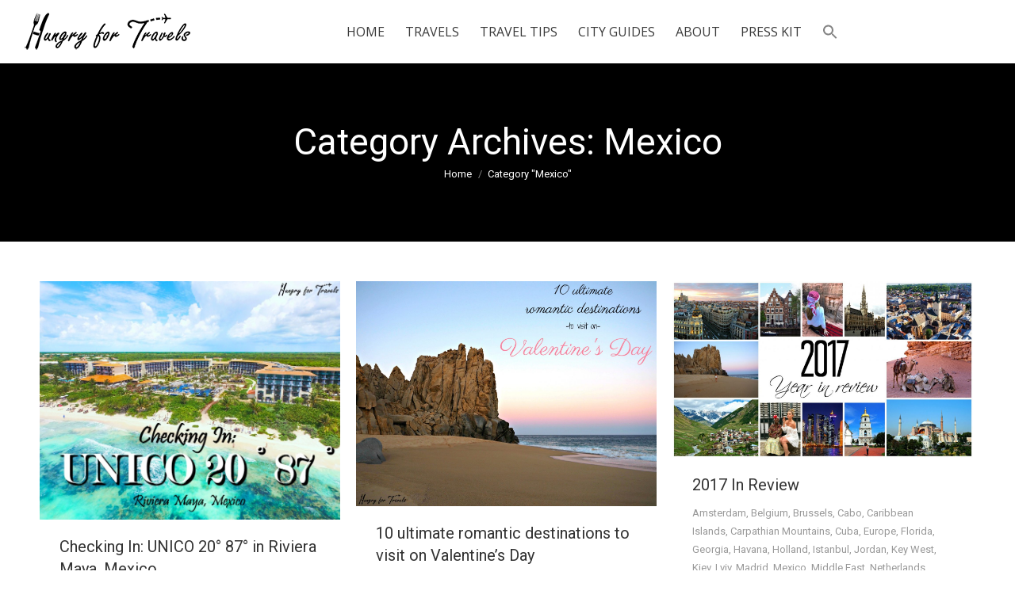

--- FILE ---
content_type: text/html; charset=UTF-8
request_url: https://hungryfortravels.com/category/mexico/
body_size: 18607
content:
<!DOCTYPE html> <!--[if !(IE 6) | !(IE 7) | !(IE 8)  ]><!--><html lang=en-US class=no-js> <!--<![endif]--><head><meta charset=UTF-8 /><meta name=viewport content="width=device-width, initial-scale=1, maximum-scale=1, user-scalable=0"><meta name=theme-color content=1 /><link rel=profile href=http://gmpg.org/xfn/11 /><meta name=robots content='index, follow, max-image-preview:large, max-snippet:-1, max-video-preview:-1'/><title>Mexico Archives - hungryfortravels</title><link rel=canonical href=https://hungryfortravels.com/category/mexico/ /><link rel=next href=https://hungryfortravels.com/category/mexico/page/2/ /><meta property=og:locale content=en_US /><meta property=og:type content=article /><meta property=og:title content="Mexico Archives - hungryfortravels"/><meta property=og:url content=https://hungryfortravels.com/category/mexico/ /><meta property=og:site_name content=hungryfortravels /><meta name=twitter:card content=summary_large_image /> <script type=application/ld+json class=yoast-schema-graph>{"@context":"https://schema.org","@graph":[{"@type":"CollectionPage","@id":"https://hungryfortravels.com/category/mexico/","url":"https://hungryfortravels.com/category/mexico/","name":"Mexico Archives - hungryfortravels","isPartOf":{"@id":"http://hungryfortravels.com/#website"},"primaryImageOfPage":{"@id":"https://hungryfortravels.com/category/mexico/#primaryimage"},"image":{"@id":"https://hungryfortravels.com/category/mexico/#primaryimage"},"thumbnailUrl":"https://hungryfortravels.com/wp-content/uploads/2018/04/unico.jpg","breadcrumb":{"@id":"https://hungryfortravels.com/category/mexico/#breadcrumb"},"inLanguage":"en-US"},{"@type":"ImageObject","inLanguage":"en-US","@id":"https://hungryfortravels.com/category/mexico/#primaryimage","url":"https://hungryfortravels.com/wp-content/uploads/2018/04/unico.jpg","contentUrl":"https://hungryfortravels.com/wp-content/uploads/2018/04/unico.jpg","width":800,"height":635,"caption":"Unico 20 87, unico hotel, unico riviera maya, riviera maya hotels, where to stay in riviera maya mexico, where to stay in mexico, 5 star all inclusive resorts mexico, cancun mexico hotels, best hotels in mexico"},{"@type":"BreadcrumbList","@id":"https://hungryfortravels.com/category/mexico/#breadcrumb","itemListElement":[{"@type":"ListItem","position":1,"name":"Home","item":"http://hungryfortravels.com/"},{"@type":"ListItem","position":2,"name":"Mexico"}]},{"@type":"WebSite","@id":"http://hungryfortravels.com/#website","url":"http://hungryfortravels.com/","name":"hungryfortravels","description":"","potentialAction":[{"@type":"SearchAction","target":{"@type":"EntryPoint","urlTemplate":"http://hungryfortravels.com/?s={search_term_string}"},"query-input":{"@type":"PropertyValueSpecification","valueRequired":true,"valueName":"search_term_string"}}],"inLanguage":"en-US"}]}</script><link rel=dns-prefetch href=//maps.googleapis.com /><link rel=dns-prefetch href=//fonts.googleapis.com /><link rel=alternate type=application/rss+xml title="hungryfortravels &raquo; Feed" href=https://hungryfortravels.com/feed/ /><link rel=alternate type=application/rss+xml title="hungryfortravels &raquo; Comments Feed" href=https://hungryfortravels.com/comments/feed/ /><link rel=alternate type=application/rss+xml title="hungryfortravels &raquo; Mexico Category Feed" href=https://hungryfortravels.com/category/mexico/feed/ /><link rel=stylesheet href=https://hungryfortravels.com/wp-content/plugins/jch-optimize/media/assets/wp-content/plugins/gz/2494c6e8d62f90946316831054f0c3d0266e7bf316cc5108624a51d023b81342.css><style id=wp-emoji-styles-inline-css>

	img.wp-smiley, img.emoji {
		display: inline !important;
		border: none !important;
		box-shadow: none !important;
		height: 1em !important;
		width: 1em !important;
		margin: 0 0.07em !important;
		vertical-align: -0.1em !important;
		background: none !important;
		padding: 0 !important;
	}
</style><link rel=stylesheet href=https://hungryfortravels.com/wp-content/plugins/jch-optimize/media/assets/wp-content/plugins/gz/2494c6e8d62f90946316831054f0c3d01611532c33e8d653ecbbf5467f5d6126.css><style id=wp-block-library-theme-inline-css>
.wp-block-audio :where(figcaption){color:#555;font-size:13px;text-align:center}.is-dark-theme .wp-block-audio :where(figcaption){color:#ffffffa6}.wp-block-audio{margin:0 0 1em}.wp-block-code{border:1px solid #ccc;border-radius:4px;font-family:Menlo,Consolas,monaco,monospace;padding:.8em 1em}.wp-block-embed :where(figcaption){color:#555;font-size:13px;text-align:center}.is-dark-theme .wp-block-embed :where(figcaption){color:#ffffffa6}.wp-block-embed{margin:0 0 1em}.blocks-gallery-caption{color:#555;font-size:13px;text-align:center}.is-dark-theme .blocks-gallery-caption{color:#ffffffa6}:root :where(.wp-block-image figcaption){color:#555;font-size:13px;text-align:center}.is-dark-theme :root :where(.wp-block-image figcaption){color:#ffffffa6}.wp-block-image{margin:0 0 1em}.wp-block-pullquote{border-bottom:4px solid;border-top:4px solid;color:currentColor;margin-bottom:1.75em}.wp-block-pullquote cite,.wp-block-pullquote footer,.wp-block-pullquote__citation{color:currentColor;font-size:.8125em;font-style:normal;text-transform:uppercase}.wp-block-quote{border-left:.25em solid;margin:0 0 1.75em;padding-left:1em}.wp-block-quote cite,.wp-block-quote footer{color:currentColor;font-size:.8125em;font-style:normal;position:relative}.wp-block-quote.has-text-align-right{border-left:none;border-right:.25em solid;padding-left:0;padding-right:1em}.wp-block-quote.has-text-align-center{border:none;padding-left:0}.wp-block-quote.is-large,.wp-block-quote.is-style-large,.wp-block-quote.is-style-plain{border:none}.wp-block-search .wp-block-search__label{font-weight:700}.wp-block-search__button{border:1px solid #ccc;padding:.375em .625em}:where(.wp-block-group.has-background){padding:1.25em 2.375em}.wp-block-separator.has-css-opacity{opacity:.4}.wp-block-separator{border:none;border-bottom:2px solid;margin-left:auto;margin-right:auto}.wp-block-separator.has-alpha-channel-opacity{opacity:1}.wp-block-separator:not(.is-style-wide):not(.is-style-dots){width:100px}.wp-block-separator.has-background:not(.is-style-dots){border-bottom:none;height:1px}.wp-block-separator.has-background:not(.is-style-wide):not(.is-style-dots){height:2px}.wp-block-table{margin:0 0 1em}.wp-block-table td,.wp-block-table th{word-break:normal}.wp-block-table :where(figcaption){color:#555;font-size:13px;text-align:center}.is-dark-theme .wp-block-table :where(figcaption){color:#ffffffa6}.wp-block-video :where(figcaption){color:#555;font-size:13px;text-align:center}.is-dark-theme .wp-block-video :where(figcaption){color:#ffffffa6}.wp-block-video{margin:0 0 1em}:root :where(.wp-block-template-part.has-background){margin-bottom:0;margin-top:0;padding:1.25em 2.375em}
</style><style id=classic-theme-styles-inline-css>
/*! This file is auto-generated */
.wp-block-button__link{color:#fff;background-color:#32373c;border-radius:9999px;box-shadow:none;text-decoration:none;padding:calc(.667em + 2px) calc(1.333em + 2px);font-size:1.125em}.wp-block-file__button{background:#32373c;color:#fff;text-decoration:none}
</style><style id=global-styles-inline-css>
:root{--wp--preset--aspect-ratio--square: 1;--wp--preset--aspect-ratio--4-3: 4/3;--wp--preset--aspect-ratio--3-4: 3/4;--wp--preset--aspect-ratio--3-2: 3/2;--wp--preset--aspect-ratio--2-3: 2/3;--wp--preset--aspect-ratio--16-9: 16/9;--wp--preset--aspect-ratio--9-16: 9/16;--wp--preset--color--black: #000000;--wp--preset--color--cyan-bluish-gray: #abb8c3;--wp--preset--color--white: #FFF;--wp--preset--color--pale-pink: #f78da7;--wp--preset--color--vivid-red: #cf2e2e;--wp--preset--color--luminous-vivid-orange: #ff6900;--wp--preset--color--luminous-vivid-amber: #fcb900;--wp--preset--color--light-green-cyan: #7bdcb5;--wp--preset--color--vivid-green-cyan: #00d084;--wp--preset--color--pale-cyan-blue: #8ed1fc;--wp--preset--color--vivid-cyan-blue: #0693e3;--wp--preset--color--vivid-purple: #9b51e0;--wp--preset--color--accent: #4d71da;--wp--preset--color--dark-gray: #111;--wp--preset--color--light-gray: #767676;--wp--preset--gradient--vivid-cyan-blue-to-vivid-purple: linear-gradient(135deg,rgba(6,147,227,1) 0%,rgb(155,81,224) 100%);--wp--preset--gradient--light-green-cyan-to-vivid-green-cyan: linear-gradient(135deg,rgb(122,220,180) 0%,rgb(0,208,130) 100%);--wp--preset--gradient--luminous-vivid-amber-to-luminous-vivid-orange: linear-gradient(135deg,rgba(252,185,0,1) 0%,rgba(255,105,0,1) 100%);--wp--preset--gradient--luminous-vivid-orange-to-vivid-red: linear-gradient(135deg,rgba(255,105,0,1) 0%,rgb(207,46,46) 100%);--wp--preset--gradient--very-light-gray-to-cyan-bluish-gray: linear-gradient(135deg,rgb(238,238,238) 0%,rgb(169,184,195) 100%);--wp--preset--gradient--cool-to-warm-spectrum: linear-gradient(135deg,rgb(74,234,220) 0%,rgb(151,120,209) 20%,rgb(207,42,186) 40%,rgb(238,44,130) 60%,rgb(251,105,98) 80%,rgb(254,248,76) 100%);--wp--preset--gradient--blush-light-purple: linear-gradient(135deg,rgb(255,206,236) 0%,rgb(152,150,240) 100%);--wp--preset--gradient--blush-bordeaux: linear-gradient(135deg,rgb(254,205,165) 0%,rgb(254,45,45) 50%,rgb(107,0,62) 100%);--wp--preset--gradient--luminous-dusk: linear-gradient(135deg,rgb(255,203,112) 0%,rgb(199,81,192) 50%,rgb(65,88,208) 100%);--wp--preset--gradient--pale-ocean: linear-gradient(135deg,rgb(255,245,203) 0%,rgb(182,227,212) 50%,rgb(51,167,181) 100%);--wp--preset--gradient--electric-grass: linear-gradient(135deg,rgb(202,248,128) 0%,rgb(113,206,126) 100%);--wp--preset--gradient--midnight: linear-gradient(135deg,rgb(2,3,129) 0%,rgb(40,116,252) 100%);--wp--preset--font-size--small: 13px;--wp--preset--font-size--medium: 20px;--wp--preset--font-size--large: 36px;--wp--preset--font-size--x-large: 42px;--wp--preset--spacing--20: 0.44rem;--wp--preset--spacing--30: 0.67rem;--wp--preset--spacing--40: 1rem;--wp--preset--spacing--50: 1.5rem;--wp--preset--spacing--60: 2.25rem;--wp--preset--spacing--70: 3.38rem;--wp--preset--spacing--80: 5.06rem;--wp--preset--shadow--natural: 6px 6px 9px rgba(0, 0, 0, 0.2);--wp--preset--shadow--deep: 12px 12px 50px rgba(0, 0, 0, 0.4);--wp--preset--shadow--sharp: 6px 6px 0px rgba(0, 0, 0, 0.2);--wp--preset--shadow--outlined: 6px 6px 0px -3px rgba(255, 255, 255, 1), 6px 6px rgba(0, 0, 0, 1);--wp--preset--shadow--crisp: 6px 6px 0px rgba(0, 0, 0, 1);}:where(.is-layout-flex){gap: 0.5em;}:where(.is-layout-grid){gap: 0.5em;}body .is-layout-flex{display: flex;}.is-layout-flex{flex-wrap: wrap;align-items: center;}.is-layout-flex > :is(*, div){margin: 0;}body .is-layout-grid{display: grid;}.is-layout-grid > :is(*, div){margin: 0;}:where(.wp-block-columns.is-layout-flex){gap: 2em;}:where(.wp-block-columns.is-layout-grid){gap: 2em;}:where(.wp-block-post-template.is-layout-flex){gap: 1.25em;}:where(.wp-block-post-template.is-layout-grid){gap: 1.25em;}.has-black-color{color: var(--wp--preset--color--black) !important;}.has-cyan-bluish-gray-color{color: var(--wp--preset--color--cyan-bluish-gray) !important;}.has-white-color{color: var(--wp--preset--color--white) !important;}.has-pale-pink-color{color: var(--wp--preset--color--pale-pink) !important;}.has-vivid-red-color{color: var(--wp--preset--color--vivid-red) !important;}.has-luminous-vivid-orange-color{color: var(--wp--preset--color--luminous-vivid-orange) !important;}.has-luminous-vivid-amber-color{color: var(--wp--preset--color--luminous-vivid-amber) !important;}.has-light-green-cyan-color{color: var(--wp--preset--color--light-green-cyan) !important;}.has-vivid-green-cyan-color{color: var(--wp--preset--color--vivid-green-cyan) !important;}.has-pale-cyan-blue-color{color: var(--wp--preset--color--pale-cyan-blue) !important;}.has-vivid-cyan-blue-color{color: var(--wp--preset--color--vivid-cyan-blue) !important;}.has-vivid-purple-color{color: var(--wp--preset--color--vivid-purple) !important;}.has-black-background-color{background-color: var(--wp--preset--color--black) !important;}.has-cyan-bluish-gray-background-color{background-color: var(--wp--preset--color--cyan-bluish-gray) !important;}.has-white-background-color{background-color: var(--wp--preset--color--white) !important;}.has-pale-pink-background-color{background-color: var(--wp--preset--color--pale-pink) !important;}.has-vivid-red-background-color{background-color: var(--wp--preset--color--vivid-red) !important;}.has-luminous-vivid-orange-background-color{background-color: var(--wp--preset--color--luminous-vivid-orange) !important;}.has-luminous-vivid-amber-background-color{background-color: var(--wp--preset--color--luminous-vivid-amber) !important;}.has-light-green-cyan-background-color{background-color: var(--wp--preset--color--light-green-cyan) !important;}.has-vivid-green-cyan-background-color{background-color: var(--wp--preset--color--vivid-green-cyan) !important;}.has-pale-cyan-blue-background-color{background-color: var(--wp--preset--color--pale-cyan-blue) !important;}.has-vivid-cyan-blue-background-color{background-color: var(--wp--preset--color--vivid-cyan-blue) !important;}.has-vivid-purple-background-color{background-color: var(--wp--preset--color--vivid-purple) !important;}.has-black-border-color{border-color: var(--wp--preset--color--black) !important;}.has-cyan-bluish-gray-border-color{border-color: var(--wp--preset--color--cyan-bluish-gray) !important;}.has-white-border-color{border-color: var(--wp--preset--color--white) !important;}.has-pale-pink-border-color{border-color: var(--wp--preset--color--pale-pink) !important;}.has-vivid-red-border-color{border-color: var(--wp--preset--color--vivid-red) !important;}.has-luminous-vivid-orange-border-color{border-color: var(--wp--preset--color--luminous-vivid-orange) !important;}.has-luminous-vivid-amber-border-color{border-color: var(--wp--preset--color--luminous-vivid-amber) !important;}.has-light-green-cyan-border-color{border-color: var(--wp--preset--color--light-green-cyan) !important;}.has-vivid-green-cyan-border-color{border-color: var(--wp--preset--color--vivid-green-cyan) !important;}.has-pale-cyan-blue-border-color{border-color: var(--wp--preset--color--pale-cyan-blue) !important;}.has-vivid-cyan-blue-border-color{border-color: var(--wp--preset--color--vivid-cyan-blue) !important;}.has-vivid-purple-border-color{border-color: var(--wp--preset--color--vivid-purple) !important;}.has-vivid-cyan-blue-to-vivid-purple-gradient-background{background: var(--wp--preset--gradient--vivid-cyan-blue-to-vivid-purple) !important;}.has-light-green-cyan-to-vivid-green-cyan-gradient-background{background: var(--wp--preset--gradient--light-green-cyan-to-vivid-green-cyan) !important;}.has-luminous-vivid-amber-to-luminous-vivid-orange-gradient-background{background: var(--wp--preset--gradient--luminous-vivid-amber-to-luminous-vivid-orange) !important;}.has-luminous-vivid-orange-to-vivid-red-gradient-background{background: var(--wp--preset--gradient--luminous-vivid-orange-to-vivid-red) !important;}.has-very-light-gray-to-cyan-bluish-gray-gradient-background{background: var(--wp--preset--gradient--very-light-gray-to-cyan-bluish-gray) !important;}.has-cool-to-warm-spectrum-gradient-background{background: var(--wp--preset--gradient--cool-to-warm-spectrum) !important;}.has-blush-light-purple-gradient-background{background: var(--wp--preset--gradient--blush-light-purple) !important;}.has-blush-bordeaux-gradient-background{background: var(--wp--preset--gradient--blush-bordeaux) !important;}.has-luminous-dusk-gradient-background{background: var(--wp--preset--gradient--luminous-dusk) !important;}.has-pale-ocean-gradient-background{background: var(--wp--preset--gradient--pale-ocean) !important;}.has-electric-grass-gradient-background{background: var(--wp--preset--gradient--electric-grass) !important;}.has-midnight-gradient-background{background: var(--wp--preset--gradient--midnight) !important;}.has-small-font-size{font-size: var(--wp--preset--font-size--small) !important;}.has-medium-font-size{font-size: var(--wp--preset--font-size--medium) !important;}.has-large-font-size{font-size: var(--wp--preset--font-size--large) !important;}.has-x-large-font-size{font-size: var(--wp--preset--font-size--x-large) !important;}
:where(.wp-block-post-template.is-layout-flex){gap: 1.25em;}:where(.wp-block-post-template.is-layout-grid){gap: 1.25em;}
:where(.wp-block-columns.is-layout-flex){gap: 2em;}:where(.wp-block-columns.is-layout-grid){gap: 2em;}
:root :where(.wp-block-pullquote){font-size: 1.5em;line-height: 1.6;}
</style><link rel=stylesheet href=https://hungryfortravels.com/wp-content/plugins/jch-optimize/media/assets/wp-content/plugins/gz/2494c6e8d62f90946316831054f0c3d09293afe6b59403fd1286bca0eec93e13.css><link rel=stylesheet id=dt-web-fonts-css href='https://fonts.googleapis.com/css?family=Roboto:400,400italic,500,600,700%7COpen+Sans:400,600,700' media=all><style id=dt-main-inline-css>
body #load {
  display: block;
  height: 100%;
  overflow: hidden;
  position: fixed;
  width: 100%;
  z-index: 9901;
  opacity: 1;
  visibility: visible;
  transition: all .35s ease-out;
}
.load-wrap {
  width: 100%;
  height: 100%;
  background-position: center center;
  background-repeat: no-repeat;
  text-align: center;
}
.load-wrap > svg {
  position: absolute;
  top: 50%;
  left: 50%;
  transform: translate(-50%,-50%);
}
#load {
  background-color: rgba(255,255,255,0.9);
}
.uil-default rect:not(.bk) {
  fill: #b1b1b1;
}
.uil-ring > path {
  fill: #b1b1b1;
}
.ring-loader .circle {
  fill: #b1b1b1;
}
.ring-loader .moving-circle {
  fill: #b1b1b1;
}
.uil-hourglass .glass {
  stroke: #b1b1b1;
}
.uil-hourglass .sand {
  fill: #b1b1b1;
}
.spinner-loader .load-wrap {
  background-image: url("data:image/svg+xml,%3Csvg width='75px' height='75px' xmlns='http://www.w3.org/2000/svg' viewBox='0 0 100 100' preserveAspectRatio='xMidYMid' class='uil-default'%3E%3Crect x='0' y='0' width='100' height='100' fill='none' class='bk'%3E%3C/rect%3E%3Crect  x='46.5' y='40' width='7' height='20' rx='5' ry='5' fill='%23b1b1b1' transform='rotate(0 50 50) translate(0 -30)'%3E  %3Canimate attributeName='opacity' from='1' to='0' dur='1s' begin='0s' repeatCount='indefinite'/%3E%3C/rect%3E%3Crect  x='46.5' y='40' width='7' height='20' rx='5' ry='5' fill='%23b1b1b1' transform='rotate(30 50 50) translate(0 -30)'%3E  %3Canimate attributeName='opacity' from='1' to='0' dur='1s' begin='0.08333333333333333s' repeatCount='indefinite'/%3E%3C/rect%3E%3Crect  x='46.5' y='40' width='7' height='20' rx='5' ry='5' fill='%23b1b1b1' transform='rotate(60 50 50) translate(0 -30)'%3E  %3Canimate attributeName='opacity' from='1' to='0' dur='1s' begin='0.16666666666666666s' repeatCount='indefinite'/%3E%3C/rect%3E%3Crect  x='46.5' y='40' width='7' height='20' rx='5' ry='5' fill='%23b1b1b1' transform='rotate(90 50 50) translate(0 -30)'%3E  %3Canimate attributeName='opacity' from='1' to='0' dur='1s' begin='0.25s' repeatCount='indefinite'/%3E%3C/rect%3E%3Crect  x='46.5' y='40' width='7' height='20' rx='5' ry='5' fill='%23b1b1b1' transform='rotate(120 50 50) translate(0 -30)'%3E  %3Canimate attributeName='opacity' from='1' to='0' dur='1s' begin='0.3333333333333333s' repeatCount='indefinite'/%3E%3C/rect%3E%3Crect  x='46.5' y='40' width='7' height='20' rx='5' ry='5' fill='%23b1b1b1' transform='rotate(150 50 50) translate(0 -30)'%3E  %3Canimate attributeName='opacity' from='1' to='0' dur='1s' begin='0.4166666666666667s' repeatCount='indefinite'/%3E%3C/rect%3E%3Crect  x='46.5' y='40' width='7' height='20' rx='5' ry='5' fill='%23b1b1b1' transform='rotate(180 50 50) translate(0 -30)'%3E  %3Canimate attributeName='opacity' from='1' to='0' dur='1s' begin='0.5s' repeatCount='indefinite'/%3E%3C/rect%3E%3Crect  x='46.5' y='40' width='7' height='20' rx='5' ry='5' fill='%23b1b1b1' transform='rotate(210 50 50) translate(0 -30)'%3E  %3Canimate attributeName='opacity' from='1' to='0' dur='1s' begin='0.5833333333333334s' repeatCount='indefinite'/%3E%3C/rect%3E%3Crect  x='46.5' y='40' width='7' height='20' rx='5' ry='5' fill='%23b1b1b1' transform='rotate(240 50 50) translate(0 -30)'%3E  %3Canimate attributeName='opacity' from='1' to='0' dur='1s' begin='0.6666666666666666s' repeatCount='indefinite'/%3E%3C/rect%3E%3Crect  x='46.5' y='40' width='7' height='20' rx='5' ry='5' fill='%23b1b1b1' transform='rotate(270 50 50) translate(0 -30)'%3E  %3Canimate attributeName='opacity' from='1' to='0' dur='1s' begin='0.75s' repeatCount='indefinite'/%3E%3C/rect%3E%3Crect  x='46.5' y='40' width='7' height='20' rx='5' ry='5' fill='%23b1b1b1' transform='rotate(300 50 50) translate(0 -30)'%3E  %3Canimate attributeName='opacity' from='1' to='0' dur='1s' begin='0.8333333333333334s' repeatCount='indefinite'/%3E%3C/rect%3E%3Crect  x='46.5' y='40' width='7' height='20' rx='5' ry='5' fill='%23b1b1b1' transform='rotate(330 50 50) translate(0 -30)'%3E  %3Canimate attributeName='opacity' from='1' to='0' dur='1s' begin='0.9166666666666666s' repeatCount='indefinite'/%3E%3C/rect%3E%3C/svg%3E");
}
.ring-loader .load-wrap {
  background-image: url("data:image/svg+xml,%3Csvg xmlns='http://www.w3.org/2000/svg' viewBox='0 0 32 32' width='72' height='72' fill='%23b1b1b1'%3E   %3Cpath opacity='.25' d='M16 0 A16 16 0 0 0 16 32 A16 16 0 0 0 16 0 M16 4 A12 12 0 0 1 16 28 A12 12 0 0 1 16 4'/%3E   %3Cpath d='M16 0 A16 16 0 0 1 32 16 L28 16 A12 12 0 0 0 16 4z'%3E     %3CanimateTransform attributeName='transform' type='rotate' from='0 16 16' to='360 16 16' dur='0.8s' repeatCount='indefinite' /%3E   %3C/path%3E %3C/svg%3E");
}
.hourglass-loader .load-wrap {
  background-image: url("data:image/svg+xml,%3Csvg xmlns='http://www.w3.org/2000/svg' viewBox='0 0 32 32' width='72' height='72' fill='%23b1b1b1'%3E   %3Cpath transform='translate(2)' d='M0 12 V20 H4 V12z'%3E      %3Canimate attributeName='d' values='M0 12 V20 H4 V12z; M0 4 V28 H4 V4z; M0 12 V20 H4 V12z; M0 12 V20 H4 V12z' dur='1.2s' repeatCount='indefinite' begin='0' keytimes='0;.2;.5;1' keySplines='0.2 0.2 0.4 0.8;0.2 0.6 0.4 0.8;0.2 0.8 0.4 0.8' calcMode='spline'  /%3E   %3C/path%3E   %3Cpath transform='translate(8)' d='M0 12 V20 H4 V12z'%3E     %3Canimate attributeName='d' values='M0 12 V20 H4 V12z; M0 4 V28 H4 V4z; M0 12 V20 H4 V12z; M0 12 V20 H4 V12z' dur='1.2s' repeatCount='indefinite' begin='0.2' keytimes='0;.2;.5;1' keySplines='0.2 0.2 0.4 0.8;0.2 0.6 0.4 0.8;0.2 0.8 0.4 0.8' calcMode='spline'  /%3E   %3C/path%3E   %3Cpath transform='translate(14)' d='M0 12 V20 H4 V12z'%3E     %3Canimate attributeName='d' values='M0 12 V20 H4 V12z; M0 4 V28 H4 V4z; M0 12 V20 H4 V12z; M0 12 V20 H4 V12z' dur='1.2s' repeatCount='indefinite' begin='0.4' keytimes='0;.2;.5;1' keySplines='0.2 0.2 0.4 0.8;0.2 0.6 0.4 0.8;0.2 0.8 0.4 0.8' calcMode='spline' /%3E   %3C/path%3E   %3Cpath transform='translate(20)' d='M0 12 V20 H4 V12z'%3E     %3Canimate attributeName='d' values='M0 12 V20 H4 V12z; M0 4 V28 H4 V4z; M0 12 V20 H4 V12z; M0 12 V20 H4 V12z' dur='1.2s' repeatCount='indefinite' begin='0.6' keytimes='0;.2;.5;1' keySplines='0.2 0.2 0.4 0.8;0.2 0.6 0.4 0.8;0.2 0.8 0.4 0.8' calcMode='spline' /%3E   %3C/path%3E   %3Cpath transform='translate(26)' d='M0 12 V20 H4 V12z'%3E     %3Canimate attributeName='d' values='M0 12 V20 H4 V12z; M0 4 V28 H4 V4z; M0 12 V20 H4 V12z; M0 12 V20 H4 V12z' dur='1.2s' repeatCount='indefinite' begin='0.8' keytimes='0;.2;.5;1' keySplines='0.2 0.2 0.4 0.8;0.2 0.6 0.4 0.8;0.2 0.8 0.4 0.8' calcMode='spline' /%3E   %3C/path%3E %3C/svg%3E");
}

</style><link rel=stylesheet href=https://hungryfortravels.com/wp-content/plugins/jch-optimize/media/assets/wp-content/plugins/gz/2494c6e8d62f90946316831054f0c3d0afe4ddadf0fb4f1594e2aaf8c5352b55.css><link rel=stylesheet id=ultimate-vc-addons-selected-google-fonts-style-css href='https://fonts.googleapis.com/css?family=Bad+Script%7CAntic+Didone%7CAmatic+SC:&#038;subset=cyrillic,latin,hebrew,vietnamese,latin-ext' media=all> <script></script><link rel=https://api.w.org/ href=https://hungryfortravels.com/wp-json/ /><link rel=alternate title=JSON type=application/json href=https://hungryfortravels.com/wp-json/wp/v2/categories/144 /><link rel=EditURI type=application/rsd+xml title=RSD href=https://hungryfortravels.com/xmlrpc.php?rsd /><meta name=generator content="WordPress 6.6.4"/><style>
		.chi_display_header {
			background-repeat:no-repeat;
			background-position:center center;
		}
	</style><style id=wpp-loading-animation-styles>@-webkit-keyframes bgslide{from{background-position-x:0}to{background-position-x:-200%}}@keyframes bgslide{from{background-position-x:0}to{background-position-x:-200%}}.wpp-widget-block-placeholder,.wpp-shortcode-placeholder{margin:0 auto;width:60px;height:3px;background:#dd3737;background:linear-gradient(90deg,#dd3737 0%,#571313 10%,#dd3737 100%);background-size:200% auto;border-radius:3px;-webkit-animation:bgslide 1s infinite linear;animation:bgslide 1s infinite linear}</style><link rel=stylesheet href=https://hungryfortravels.com/wp-content/plugins/jch-optimize/media/assets/wp-content/plugins/gz/2494c6e8d62f90946316831054f0c3d02653b1a56377e3b73c205eaa3b1fb8fb.css><meta name=generator content="Powered by WPBakery Page Builder - drag and drop page builder for WordPress."/><meta name=generator content="Powered by Slider Revolution 6.7.18 - responsive, Mobile-Friendly Slider Plugin for WordPress with comfortable drag and drop interface."/><noscript><style> .wpb_animate_when_almost_visible { opacity: 1; }</style></noscript></head><body class="archive category category-mexico category-144 wp-embed-responsive dt-the7 layout-masonry description-under-image dt-responsive-on accent-gradient srcset-enabled btn-flat custom-btn-color custom-btn-hover-color phantom-slide phantom-shadow-decoration phantom-custom-logo-on  top-header first-switch-logo-center first-switch-menu-left second-switch-logo-center second-switch-menu-left layzr-loading-on popup-message-style dt-fa-compatibility the7-ver-8.2.1 wpb-js-composer js-comp-ver-7.9 vc_responsive"><div id=load class=ring-loader><div class=load-wrap></div></div><div id=page> <a class="skip-link screen-reader-text" href=#content>Skip to content</a> <div class="masthead inline-header center surround shadow-decoration small-mobile-menu-icon mobile-menu-icon-bg-on show-device-logo show-mobile-logo" role=banner><div class="top-bar top-bar-empty top-bar-line-hide"><div class=top-bar-bg></div><div class="mini-widgets left-widgets"></div><div class="mini-widgets right-widgets"></div></div><header class=header-bar><div class=branding><div id=site-title class=assistive-text>hungryfortravels</div><div id=site-description class=assistive-text></div> <a class="" href=https://hungryfortravels.com/><img class=" preload-me" src=https://hungryfortravels.com/wp-content/uploads/2016/11/logo-50.png srcset="https://hungryfortravels.com/wp-content/uploads/2016/11/logo-50.png 213w, https://hungryfortravels.com/wp-content/uploads/2016/11/logo-50.png 213w" width=213 height=50 sizes=213px alt=hungryfortravels /><img class="mobile-logo preload-me" src=https://hungryfortravels.com/wp-content/uploads/2016/02/logo-40.jpg srcset="https://hungryfortravels.com/wp-content/uploads/2016/02/logo-40.jpg 171w, https://hungryfortravels.com/wp-content/uploads/2016/02/logo-40.jpg 171w" width=171 height=40 sizes=171px alt=hungryfortravels /></a></div><ul id=primary-menu class="main-nav underline-decoration l-to-r-line outside-item-remove-margin" role=navigation><li class="menu-item menu-item-type-post_type menu-item-object-page menu-item-home menu-item-36145 first"><a href=https://hungryfortravels.com/ data-level=1><span class=menu-item-text><span class=menu-text>HOME</span></span></a></li> <li class="menu-item menu-item-type-post_type menu-item-object-page menu-item-has-children menu-item-35860 has-children"><a href=https://hungryfortravels.com/blakelys-travels/ class=not-clickable-item data-level=1><span class=menu-item-text><span class=menu-text>TRAVELS</span></span></a><ul class="sub-nav gradient-hover"><li class="menu-item menu-item-type-post_type menu-item-object-page menu-item-36875 first"><a href=https://hungryfortravels.com/blakelys-travels/ data-level=2><span class=menu-item-text><span class=menu-text>All Travels</span></span></a></li> <li class="menu-item menu-item-type-taxonomy menu-item-object-category menu-item-35888"><a href=https://hungryfortravels.com/category/asia/ data-level=2><span class=menu-item-text><span class=menu-text>Asia</span></span></a></li> <li class="menu-item menu-item-type-taxonomy menu-item-object-category menu-item-35934"><a href=https://hungryfortravels.com/category/caribbean-islands/ data-level=2><span class=menu-item-text><span class=menu-text>Caribbean Islands</span></span></a></li> <li class="menu-item menu-item-type-taxonomy menu-item-object-category menu-item-35932"><a href=https://hungryfortravels.com/category/europe/ data-level=2><span class=menu-item-text><span class=menu-text>Europe</span></span></a></li> <li class="menu-item menu-item-type-taxonomy menu-item-object-category menu-item-35889"><a href=https://hungryfortravels.com/category/north-america/ data-level=2><span class=menu-item-text><span class=menu-text>North America</span></span></a></li> <li class="menu-item menu-item-type-taxonomy menu-item-object-category menu-item-35933"><a href=https://hungryfortravels.com/category/pacific-islands/ data-level=2><span class=menu-item-text><span class=menu-text>Pacific Islands</span></span></a></li> <li class="menu-item menu-item-type-taxonomy menu-item-object-category menu-item-35886"><a href=https://hungryfortravels.com/category/south-america/ data-level=2><span class=menu-item-text><span class=menu-text>South America</span></span></a></li> </ul></li> <li class="menu-item menu-item-type-post_type menu-item-object-page menu-item-35485"><a href=https://hungryfortravels.com/travel-tips-2/ data-level=1><span class=menu-item-text><span class=menu-text>TRAVEL TIPS</span></span></a></li> <li class="menu-item menu-item-type-post_type menu-item-object-page menu-item-has-children menu-item-35484 has-children"><a href=https://hungryfortravels.com/city-guides-2/ class=not-clickable-item data-level=1><span class=menu-item-text><span class=menu-text>CITY GUIDES</span></span></a><ul class="sub-nav gradient-hover"><li class="menu-item menu-item-type-post_type menu-item-object-post menu-item-38050 first"><a href=https://hungryfortravels.com/amsterdam-netherlands-city-guide/ data-level=2><span class=menu-item-text><span class=menu-text>Amsterdam, Netherlands City Guide</span></span></a></li> <li class="menu-item menu-item-type-post_type menu-item-object-post menu-item-39710"><a href=https://hungryfortravels.com/what-to-do-in-antigua-guatemala/ data-level=2><span class=menu-item-text><span class=menu-text>Antigua, Guatemala City Guide</span></span></a></li> <li class="menu-item menu-item-type-post_type menu-item-object-post menu-item-36261"><a href=https://hungryfortravels.com/budapest-hungary-city-guide/ data-level=2><span class=menu-item-text><span class=menu-text>Budapest, Hungary City Guide</span></span></a></li> <li class="menu-item menu-item-type-post_type menu-item-object-post menu-item-36325"><a href=https://hungryfortravels.com/cartagena-colombia-city-guide/ data-level=2><span class=menu-item-text><span class=menu-text>Cartagena, Colombia City Guide</span></span></a></li> <li class="menu-item menu-item-type-post_type menu-item-object-post menu-item-36718"><a href=https://hungryfortravels.com/copenhagen-denmark-city-guide/ data-level=2><span class=menu-item-text><span class=menu-text>Copenhagen, Denmark City Guide</span></span></a></li> <li class="menu-item menu-item-type-post_type menu-item-object-post menu-item-38692"><a href=https://hungryfortravels.com/doha-qatar-city-guide/ data-level=2><span class=menu-item-text><span class=menu-text>Doha, Qatar City Guide</span></span></a></li> <li class="menu-item menu-item-type-post_type menu-item-object-post menu-item-36457"><a href=https://hungryfortravels.com/glasgow-scotland-city-guide/ data-level=2><span class=menu-item-text><span class=menu-text>Glasgow, Scotland City Guide</span></span></a></li> <li class="menu-item menu-item-type-post_type menu-item-object-post menu-item-36189"><a href=https://hungryfortravels.com/ghent-belgium-city-guide/ data-level=2><span class=menu-item-text><span class=menu-text>Ghent, Belgium City Guide</span></span></a></li> <li class="menu-item menu-item-type-post_type menu-item-object-post menu-item-38265"><a href=https://hungryfortravels.com/tkey-west-florida-guide/ data-level=2><span class=menu-item-text><span class=menu-text>Key West, Florida Guide</span></span></a></li> <li class="menu-item menu-item-type-post_type menu-item-object-post menu-item-37435"><a href=https://hungryfortravels.com/madrid-spain-city-guide/ data-level=2><span class=menu-item-text><span class=menu-text>Madrid, Spain City Guide</span></span></a></li> <li class="menu-item menu-item-type-post_type menu-item-object-post menu-item-36105"><a href=https://hungryfortravels.com/porto-2/ data-level=2><span class=menu-item-text><span class=menu-text>Porto, Portugal City Guide</span></span></a></li> <li class="menu-item menu-item-type-post_type menu-item-object-post menu-item-37348"><a href=https://hungryfortravels.com/stockholm-sweden-city-guide/ data-level=2><span class=menu-item-text><span class=menu-text>Stockholm, Sweden City Guide</span></span></a></li> <li class="menu-item menu-item-type-post_type menu-item-object-post menu-item-39251"><a href=https://hungryfortravels.com/vancouver-canada-city-guide/ data-level=2><span class=menu-item-text><span class=menu-text>Vancouver, Canada City Guide</span></span></a></li> </ul></li> <li class="menu-item menu-item-type-post_type menu-item-object-page menu-item-35490"><a href=https://hungryfortravels.com/about-2/ data-level=1><span class=menu-item-text><span class=menu-text>ABOUT</span></span></a></li> <li class="menu-item menu-item-type-post_type menu-item-object-page menu-item-36937"><a href=https://hungryfortravels.com/press_kit/ data-level=1><span class=menu-item-text><span class=menu-text>PRESS KIT</span></span></a></li> <li class=" astm-search-menu is-menu is-dropdown menu-item"><a href=# role=button aria-label="Search Icon Link"><svg width=20 height=20 class=search-icon role=img viewBox="2 9 20 5" focusable=false aria-label=Search> <path class=search-icon-path d="M15.5 14h-.79l-.28-.27C15.41 12.59 16 11.11 16 9.5 16 5.91 13.09 3 9.5 3S3 5.91 3 9.5 5.91 16 9.5 16c1.61 0 3.09-.59 4.23-1.57l.27.28v.79l5 4.99L20.49 19l-4.99-5zm-6 0C7.01 14 5 11.99 5 9.5S7.01 5 9.5 5 14 7.01 14 9.5 11.99 14 9.5 14z"></path></svg></a><form class="is-search-form is-form-style is-form-style-3 is-form-id-0 " action=https://hungryfortravels.com/ method=get role=search><label for=is-search-input-0><span class=is-screen-reader-text>Search for:</span><input type=search id=is-search-input-0 name=s value="" class=is-search-input placeholder="Search here..." autocomplete=off /></label><button type=submit class=is-search-submit><span class=is-screen-reader-text>Search Button</span><span class=is-search-icon><svg focusable=false aria-label=Search xmlns=http://www.w3.org/2000/svg viewBox="0 0 24 24" width=24px><path d="M15.5 14h-.79l-.28-.27C15.41 12.59 16 11.11 16 9.5 16 5.91 13.09 3 9.5 3S3 5.91 3 9.5 5.91 16 9.5 16c1.61 0 3.09-.59 4.23-1.57l.27.28v.79l5 4.99L20.49 19l-4.99-5zm-6 0C7.01 14 5 11.99 5 9.5S7.01 5 9.5 5 14 7.01 14 9.5 11.99 14 9.5 14z"></path></svg></span></button></form></li></ul></header> </div><div class=dt-close-mobile-menu-icon><span></span></div><div class=dt-mobile-header><ul id=mobile-menu class=mobile-main-nav role=navigation> <li class="menu-item menu-item-type-post_type menu-item-object-page menu-item-home menu-item-36145 first"><a href=https://hungryfortravels.com/ data-level=1><span class=menu-item-text><span class=menu-text>HOME</span></span></a></li> <li class="menu-item menu-item-type-post_type menu-item-object-page menu-item-has-children menu-item-35860 has-children"><a href=https://hungryfortravels.com/blakelys-travels/ class=not-clickable-item data-level=1><span class=menu-item-text><span class=menu-text>TRAVELS</span></span></a><ul class="sub-nav gradient-hover"><li class="menu-item menu-item-type-post_type menu-item-object-page menu-item-36875 first"><a href=https://hungryfortravels.com/blakelys-travels/ data-level=2><span class=menu-item-text><span class=menu-text>All Travels</span></span></a></li> <li class="menu-item menu-item-type-taxonomy menu-item-object-category menu-item-35888"><a href=https://hungryfortravels.com/category/asia/ data-level=2><span class=menu-item-text><span class=menu-text>Asia</span></span></a></li> <li class="menu-item menu-item-type-taxonomy menu-item-object-category menu-item-35934"><a href=https://hungryfortravels.com/category/caribbean-islands/ data-level=2><span class=menu-item-text><span class=menu-text>Caribbean Islands</span></span></a></li> <li class="menu-item menu-item-type-taxonomy menu-item-object-category menu-item-35932"><a href=https://hungryfortravels.com/category/europe/ data-level=2><span class=menu-item-text><span class=menu-text>Europe</span></span></a></li> <li class="menu-item menu-item-type-taxonomy menu-item-object-category menu-item-35889"><a href=https://hungryfortravels.com/category/north-america/ data-level=2><span class=menu-item-text><span class=menu-text>North America</span></span></a></li> <li class="menu-item menu-item-type-taxonomy menu-item-object-category menu-item-35933"><a href=https://hungryfortravels.com/category/pacific-islands/ data-level=2><span class=menu-item-text><span class=menu-text>Pacific Islands</span></span></a></li> <li class="menu-item menu-item-type-taxonomy menu-item-object-category menu-item-35886"><a href=https://hungryfortravels.com/category/south-america/ data-level=2><span class=menu-item-text><span class=menu-text>South America</span></span></a></li> </ul></li> <li class="menu-item menu-item-type-post_type menu-item-object-page menu-item-35485"><a href=https://hungryfortravels.com/travel-tips-2/ data-level=1><span class=menu-item-text><span class=menu-text>TRAVEL TIPS</span></span></a></li> <li class="menu-item menu-item-type-post_type menu-item-object-page menu-item-has-children menu-item-35484 has-children"><a href=https://hungryfortravels.com/city-guides-2/ class=not-clickable-item data-level=1><span class=menu-item-text><span class=menu-text>CITY GUIDES</span></span></a><ul class="sub-nav gradient-hover"><li class="menu-item menu-item-type-post_type menu-item-object-post menu-item-38050 first"><a href=https://hungryfortravels.com/amsterdam-netherlands-city-guide/ data-level=2><span class=menu-item-text><span class=menu-text>Amsterdam, Netherlands City Guide</span></span></a></li> <li class="menu-item menu-item-type-post_type menu-item-object-post menu-item-39710"><a href=https://hungryfortravels.com/what-to-do-in-antigua-guatemala/ data-level=2><span class=menu-item-text><span class=menu-text>Antigua, Guatemala City Guide</span></span></a></li> <li class="menu-item menu-item-type-post_type menu-item-object-post menu-item-36261"><a href=https://hungryfortravels.com/budapest-hungary-city-guide/ data-level=2><span class=menu-item-text><span class=menu-text>Budapest, Hungary City Guide</span></span></a></li> <li class="menu-item menu-item-type-post_type menu-item-object-post menu-item-36325"><a href=https://hungryfortravels.com/cartagena-colombia-city-guide/ data-level=2><span class=menu-item-text><span class=menu-text>Cartagena, Colombia City Guide</span></span></a></li> <li class="menu-item menu-item-type-post_type menu-item-object-post menu-item-36718"><a href=https://hungryfortravels.com/copenhagen-denmark-city-guide/ data-level=2><span class=menu-item-text><span class=menu-text>Copenhagen, Denmark City Guide</span></span></a></li> <li class="menu-item menu-item-type-post_type menu-item-object-post menu-item-38692"><a href=https://hungryfortravels.com/doha-qatar-city-guide/ data-level=2><span class=menu-item-text><span class=menu-text>Doha, Qatar City Guide</span></span></a></li> <li class="menu-item menu-item-type-post_type menu-item-object-post menu-item-36457"><a href=https://hungryfortravels.com/glasgow-scotland-city-guide/ data-level=2><span class=menu-item-text><span class=menu-text>Glasgow, Scotland City Guide</span></span></a></li> <li class="menu-item menu-item-type-post_type menu-item-object-post menu-item-36189"><a href=https://hungryfortravels.com/ghent-belgium-city-guide/ data-level=2><span class=menu-item-text><span class=menu-text>Ghent, Belgium City Guide</span></span></a></li> <li class="menu-item menu-item-type-post_type menu-item-object-post menu-item-38265"><a href=https://hungryfortravels.com/tkey-west-florida-guide/ data-level=2><span class=menu-item-text><span class=menu-text>Key West, Florida Guide</span></span></a></li> <li class="menu-item menu-item-type-post_type menu-item-object-post menu-item-37435"><a href=https://hungryfortravels.com/madrid-spain-city-guide/ data-level=2><span class=menu-item-text><span class=menu-text>Madrid, Spain City Guide</span></span></a></li> <li class="menu-item menu-item-type-post_type menu-item-object-post menu-item-36105"><a href=https://hungryfortravels.com/porto-2/ data-level=2><span class=menu-item-text><span class=menu-text>Porto, Portugal City Guide</span></span></a></li> <li class="menu-item menu-item-type-post_type menu-item-object-post menu-item-37348"><a href=https://hungryfortravels.com/stockholm-sweden-city-guide/ data-level=2><span class=menu-item-text><span class=menu-text>Stockholm, Sweden City Guide</span></span></a></li> <li class="menu-item menu-item-type-post_type menu-item-object-post menu-item-39251"><a href=https://hungryfortravels.com/vancouver-canada-city-guide/ data-level=2><span class=menu-item-text><span class=menu-text>Vancouver, Canada City Guide</span></span></a></li> </ul></li> <li class="menu-item menu-item-type-post_type menu-item-object-page menu-item-35490"><a href=https://hungryfortravels.com/about-2/ data-level=1><span class=menu-item-text><span class=menu-text>ABOUT</span></span></a></li> <li class="menu-item menu-item-type-post_type menu-item-object-page menu-item-36937"><a href=https://hungryfortravels.com/press_kit/ data-level=1><span class=menu-item-text><span class=menu-text>PRESS KIT</span></span></a></li> <li class=" astm-search-menu is-menu is-dropdown menu-item"><a href=# role=button aria-label="Search Icon Link"><svg width=20 height=20 class=search-icon role=img viewBox="2 9 20 5" focusable=false aria-label=Search> <path class=search-icon-path d="M15.5 14h-.79l-.28-.27C15.41 12.59 16 11.11 16 9.5 16 5.91 13.09 3 9.5 3S3 5.91 3 9.5 5.91 16 9.5 16c1.61 0 3.09-.59 4.23-1.57l.27.28v.79l5 4.99L20.49 19l-4.99-5zm-6 0C7.01 14 5 11.99 5 9.5S7.01 5 9.5 5 14 7.01 14 9.5 11.99 14 9.5 14z"></path></svg></a><form class="is-search-form is-form-style is-form-style-3 is-form-id-0 " action=https://hungryfortravels.com/ method=get role=search><label for=is-search-input-0><span class=is-screen-reader-text>Search for:</span><input type=search id=is-search-input-0 name=s value="" class=is-search-input placeholder="Search here..." autocomplete=off /></label><button type=submit class=is-search-submit><span class=is-screen-reader-text>Search Button</span><span class=is-search-icon><svg focusable=false aria-label=Search xmlns=http://www.w3.org/2000/svg viewBox="0 0 24 24" width=24px><path d="M15.5 14h-.79l-.28-.27C15.41 12.59 16 11.11 16 9.5 16 5.91 13.09 3 9.5 3S3 5.91 3 9.5 5.91 16 9.5 16c1.61 0 3.09-.59 4.23-1.57l.27.28v.79l5 4.99L20.49 19l-4.99-5zm-6 0C7.01 14 5 11.99 5 9.5S7.01 5 9.5 5 14 7.01 14 9.5 11.99 14 9.5 14z"></path></svg></span></button></form></li> </ul><div class=mobile-mini-widgets-in-menu></div></div><div class="page-title title-center solid-bg"><div class=wf-wrap><div class="page-title-head hgroup"><h1>Category Archives: <span>Mexico</span></h1></div><div class=page-title-breadcrumbs><div class=assistive-text>You are here:</div><ol class="breadcrumbs text-small" itemscope itemtype=https://schema.org/BreadcrumbList><li itemprop=itemListElement itemscope itemtype=https://schema.org/ListItem><a itemprop=item href=https://hungryfortravels.com/ title=""><span itemprop=name>Home</span></a><meta itemprop=position content=1 /></li><li class=current itemprop=itemListElement itemscope itemtype=https://schema.org/ListItem><span itemprop=name>Category "Mexico"</span><meta itemprop=position content=2 /></li></ol></div></div></div><div id=main class="sidebar-none sidebar-divider-off" style="padding-top:px; padding-bottom:px;"><div class=main-gradient></div><div class=wf-wrap style="padding-right:; padding-left:;"><div class=wf-container-main><div id=content class=content role=main><div class="wf-container loading-effect-fade-in iso-container bg-under-post description-under-image content-align-left" data-padding=10px data-cur-page=1 data-width=320px data-columns=3><div class="wf-cell iso-item" data-post-id=38895 data-date=2018-04-10T17:23:53+00:00 data-name="Checking In: UNICO 20° 87° in Riviera Maya, Mexico"><article class="post post-38895 type-post status-publish format-standard has-post-thumbnail hentry category-central-america category-hotel-review category-mexico category-travel-tips category-travels category-blakelys-travels tag-central-america tag-hotel-review tag-mexico tag-riviera-maya tag-unico tag-yucatan category-145 category-211 category-144 category-155 category-62 category-65 bg-on fullwidth-img description-off"><div class="blog-media wf-td"><p><a href=https://hungryfortravels.com/unico-20-87-riviera-maya-mexico/ class="alignnone rollover layzr-bg"><img class="preload-me iso-lazy-load" src=data:image/svg+xml,%3Csvg%20xmlns%3D&#39;http%3A%2F%2Fwww.w3.org%2F2000%2Fsvg&#39;%20viewBox%3D&#39;0%200%20725%20575&#39;%2F%3E data-src=https://hungryfortravels.com/wp-content/uploads/2018/04/unico-725x575.jpg data-srcset="https://hungryfortravels.com/wp-content/uploads/2018/04/unico-725x575.jpg 725w, https://hungryfortravels.com/wp-content/uploads/2018/04/unico.jpg 800w" alt="Unico 20 87, unico hotel, unico riviera maya, riviera maya hotels, where to stay in riviera maya mexico, where to stay in mexico, 5 star all inclusive resorts mexico, cancun mexico hotels, best hotels in mexico" title=unico width=725 height=575 /></a></p></div><div class="blog-content wf-td"><h3 class=entry-title><a href=https://hungryfortravels.com/unico-20-87-riviera-maya-mexico/ title="Checking In: UNICO 20° 87° in Riviera Maya, Mexico" rel=bookmark>Checking In: UNICO 20° 87° in Riviera Maya, Mexico</a></h3><div class=entry-meta><span class=category-link><a href=https://hungryfortravels.com/category/central-america/>Central America</a>, <a href=https://hungryfortravels.com/category/hotel-review/>Hotel Review</a>, <a href=https://hungryfortravels.com/category/mexico/>Mexico</a>, <a href=https://hungryfortravels.com/category/travel-tips/>Travel Tips</a>, <a href=https://hungryfortravels.com/category/travels/>TRAVELS</a>, <a href=https://hungryfortravels.com/category/blakelys-travels/>Travels</a></span><a class="author vcard" href=https://hungryfortravels.com/author/blakely/ title="View all posts by Blakely Trettenero" rel=author>By <span class=fn>Blakely Trettenero</span></a><a href=https://hungryfortravels.com/2018/04/10/ title="5:23 pm" class=data-link rel=bookmark><time class="entry-date updated" datetime=2018-04-10T17:23:53+00:00>April 10, 2018</time></a><a href=https://hungryfortravels.com/unico-20-87-riviera-maya-mexico/#respond class=comment-link>Leave a comment</a></div><p>As I walked through the doors flaked with smiling bellman and into the lobby of UNICO 20˚87˚ Hotel Riviera Maya I was immediately engulfed in impeccable design. Beautiful lanterns dangling high from the white washed vaulted ceilings, crisp white walls with dark wood floors, and a dark pintuck leather seating areas to swoon over immediately greeted me. I&hellip;</p></div></article></div><div class="wf-cell iso-item" data-post-id=38739 data-date=2018-02-06T16:36:36+00:00 data-name="10 ultimate romantic destinations to visit on Valentine&#039;s Day"><article class="post post-38739 type-post status-publish format-standard has-post-thumbnail hentry category-amsterdam category-asia category-bali category-belgium category-cabo category-cartagena category-colombia category-czech-republic category-europe category-georgia category-ghent category-holland category-indonesia category-lviv category-mexico category-netherlands category-obidos category-portugal category-prague category-scotland category-signagi category-the-netherlands category-travel-tips category-travels category-blakelys-travels category-ukraine tag-amsterdam tag-bali tag-belgium tag-cabo tag-cartagena tag-colombia tag-georgia tag-ghent tag-glasgow tag-indonesia tag-lviv tag-obidos tag-portugal tag-prague tag-romantic tag-scotland tag-signagi tag-the-netherlands tag-ukraine tag-valentines category-232 category-129 category-355 category-171 category-300 category-196 category-197 category-201 category-146 category-417 category-170 category-233 category-130 category-397 category-144 category-401 category-297 category-156 category-200 category-224 category-456 category-231 category-155 category-62 category-65 category-388 bg-on fullwidth-img description-off"><div class="blog-media wf-td"><p><a href=https://hungryfortravels.com/romantic-valentines-day-trips/ class="alignnone rollover layzr-bg"><img class="preload-me iso-lazy-load" src=data:image/svg+xml,%3Csvg%20xmlns%3D&#39;http%3A%2F%2Fwww.w3.org%2F2000%2Fsvg&#39;%20viewBox%3D&#39;0%200%20725%20544&#39;%2F%3E data-src=https://hungryfortravels.com/wp-content/uploads/2018/02/Valentines-Day-725x544.jpg data-srcset="https://hungryfortravels.com/wp-content/uploads/2018/02/Valentines-Day-725x544.jpg 725w, https://hungryfortravels.com/wp-content/uploads/2018/02/Valentines-Day.jpg 1364w" alt="valentine days trips, romantic vacations for valentines day, ultimate vlaentines day travels, romantic getaways for valentines day, romantic mexican vacations, romantic bali vacation ideas, romantic bahamas vacation ideas, romantic trips" title="Valentines Day Travels" width=725 height=544 /></a></p></div><div class="blog-content wf-td"><h3 class=entry-title><a href=https://hungryfortravels.com/romantic-valentines-day-trips/ title="10 ultimate romantic destinations to visit on Valentine&#8217;s Day" rel=bookmark>10 ultimate romantic destinations to visit on Valentine&#8217;s Day</a></h3><div class=entry-meta><span class=category-link><a href=https://hungryfortravels.com/category/amsterdam/>Amsterdam</a>, <a href=https://hungryfortravels.com/category/asia/>Asia</a>, <a href=https://hungryfortravels.com/category/bali/>Bali</a>, <a href=https://hungryfortravels.com/category/belgium/>Belgium</a>, <a href=https://hungryfortravels.com/category/cabo/>Cabo</a>, <a href=https://hungryfortravels.com/category/cartagena/>Cartagena</a>, <a href=https://hungryfortravels.com/category/colombia/>Colombia</a>, <a href=https://hungryfortravels.com/category/czech-republic/>Czech Republic</a>, <a href=https://hungryfortravels.com/category/europe/>Europe</a>, <a href=https://hungryfortravels.com/category/georgia/>Georgia</a>, <a href=https://hungryfortravels.com/category/ghent/>Ghent</a>, <a href=https://hungryfortravels.com/category/holland/>Holland</a>, <a href=https://hungryfortravels.com/category/indonesia/>Indonesia</a>, <a href=https://hungryfortravels.com/category/lviv/>Lviv</a>, <a href=https://hungryfortravels.com/category/mexico/>Mexico</a>, <a href=https://hungryfortravels.com/category/netherlands/>Netherlands</a>, <a href=https://hungryfortravels.com/category/obidos/>Obidos</a>, <a href=https://hungryfortravels.com/category/portugal/>Portugal</a>, <a href=https://hungryfortravels.com/category/prague/>Prague</a>, <a href=https://hungryfortravels.com/category/scotland/>Scotland</a>, <a href=https://hungryfortravels.com/category/signagi/>signagi</a>, <a href=https://hungryfortravels.com/category/the-netherlands/>The Netherlands</a>, <a href=https://hungryfortravels.com/category/travel-tips/>Travel Tips</a>, <a href=https://hungryfortravels.com/category/travels/>TRAVELS</a>, <a href=https://hungryfortravels.com/category/blakelys-travels/>Travels</a>, <a href=https://hungryfortravels.com/category/ukraine/>Ukraine</a></span><a class="author vcard" href=https://hungryfortravels.com/author/blakely/ title="View all posts by Blakely Trettenero" rel=author>By <span class=fn>Blakely Trettenero</span></a><a href=https://hungryfortravels.com/2018/02/06/ title="4:36 pm" class=data-link rel=bookmark><time class="entry-date updated" datetime=2018-02-06T16:36:36+00:00>February 6, 2018</time></a><a href=https://hungryfortravels.com/romantic-valentines-day-trips/#respond class=comment-link>Leave a comment</a></div><p>Ahhhh Valentines Day- the day of love and romance. There&#8217;s no better way to spend it then with your love in a different country in the ultimate romantic setting. Show your loved one just how must you really love them by whisking them off to one of my top ten places! Move over flowers and&hellip;</p></div></article></div><div class="wf-cell iso-item" data-post-id=38634 data-date=2017-12-27T14:10:35+00:00 data-name="2017 In Review"><article class="post post-38634 type-post status-publish format-standard has-post-thumbnail hentry category-amsterdam category-belgium category-brussels category-cabo category-caribbean-islands category-carpathian-mountains category-cuba category-europe category-florida category-georgia category-havana category-holland category-istanbul category-jordan category-key-west category-kiev category-lviv category-madrid category-mexico category-middle-east category-netherlands category-new-york category-north-america category-petra category-photography category-saratoga-springs category-st-john category-st-thomas category-the-netherlands category-tibilisi category-travel-tips category-travels category-blakelys-travels category-turkey category-ukraine category-united-states category-virgin-islands tag-325 tag-amsterdam tag-belgium tag-brussels tag-cuba tag-dead-sea tag-doha tag-florida tag-georgia tag-havana tag-istanbul tag-jordan tag-los-cabos tag-lviv tag-madrid tag-mexico tag-netherlands tag-petra tag-qatar tag-spain tag-tbilisi tag-turkey tag-ukraine tag-usvi tag-wadi-rum category-232 category-171 category-404 category-300 category-150 category-389 category-348 category-146 category-390 category-417 category-349 category-233 category-432 category-438 category-410 category-413 category-397 category-338 category-144 category-439 category-401 category-422 category-140 category-437 category-27 category-431 category-193 category-192 category-231 category-420 category-155 category-62 category-65 category-220 category-388 category-141 category-190 bg-on fullwidth-img description-off"><div class="blog-media wf-td"><p><a href=https://hungryfortravels.com/unique-travel-destinations/ class="alignnone rollover layzr-bg"><img class="preload-me iso-lazy-load" src=data:image/svg+xml,%3Csvg%20xmlns%3D&#39;http%3A%2F%2Fwww.w3.org%2F2000%2Fsvg&#39;%20viewBox%3D&#39;0%200%20725%20427&#39;%2F%3E data-src=https://hungryfortravels.com/wp-content/uploads/2017/12/2017-725x427.jpg data-srcset="https://hungryfortravels.com/wp-content/uploads/2017/12/2017-725x427.jpg 725w, https://hungryfortravels.com/wp-content/uploads/2017/12/2017-1450x854.jpg 1450w" alt="where to go in 2018, best places to visit in 2018, where to travel to, unique travel destinations, glasgow travels, key west travel, porto portugal travles, havana cuba travels, georgia travels, istanbul turkey travel, amsterdam travel, doha qatar travel, stockholm sweden travel, free online travel guides" title="2017 travels" width=725 height=427 /></a></p></div><div class="blog-content wf-td"><h3 class=entry-title><a href=https://hungryfortravels.com/unique-travel-destinations/ title="2017 In Review" rel=bookmark>2017 In Review</a></h3><div class=entry-meta><span class=category-link><a href=https://hungryfortravels.com/category/amsterdam/>Amsterdam</a>, <a href=https://hungryfortravels.com/category/belgium/>Belgium</a>, <a href=https://hungryfortravels.com/category/brussels/>Brussels</a>, <a href=https://hungryfortravels.com/category/cabo/>Cabo</a>, <a href=https://hungryfortravels.com/category/caribbean-islands/>Caribbean Islands</a>, <a href=https://hungryfortravels.com/category/carpathian-mountains/>Carpathian Mountains</a>, <a href=https://hungryfortravels.com/category/cuba/>Cuba</a>, <a href=https://hungryfortravels.com/category/europe/>Europe</a>, <a href=https://hungryfortravels.com/category/florida/>Florida</a>, <a href=https://hungryfortravels.com/category/georgia/>Georgia</a>, <a href=https://hungryfortravels.com/category/havana/>Havana</a>, <a href=https://hungryfortravels.com/category/holland/>Holland</a>, <a href=https://hungryfortravels.com/category/istanbul/>Istanbul</a>, <a href=https://hungryfortravels.com/category/jordan/>Jordan</a>, <a href=https://hungryfortravels.com/category/key-west/>Key West</a>, <a href=https://hungryfortravels.com/category/kiev/>Kiev</a>, <a href=https://hungryfortravels.com/category/lviv/>Lviv</a>, <a href=https://hungryfortravels.com/category/madrid/>Madrid</a>, <a href=https://hungryfortravels.com/category/mexico/>Mexico</a>, <a href=https://hungryfortravels.com/category/middle-east/>Middle East</a>, <a href=https://hungryfortravels.com/category/netherlands/>Netherlands</a>, <a href=https://hungryfortravels.com/category/new-york/>New York</a>, <a href=https://hungryfortravels.com/category/north-america/>North America</a>, <a href=https://hungryfortravels.com/category/petra/>Petra</a>, <a href=https://hungryfortravels.com/category/photography/>Photography</a>, <a href=https://hungryfortravels.com/category/saratoga-springs/>Saratoga Springs</a>, <a href=https://hungryfortravels.com/category/st-john/>St. John</a>, <a href=https://hungryfortravels.com/category/st-thomas/>St. Thomas</a>, <a href=https://hungryfortravels.com/category/the-netherlands/>The Netherlands</a>, <a href=https://hungryfortravels.com/category/tibilisi/>tibilisi</a>, <a href=https://hungryfortravels.com/category/travel-tips/>Travel Tips</a>, <a href=https://hungryfortravels.com/category/travels/>TRAVELS</a>, <a href=https://hungryfortravels.com/category/blakelys-travels/>Travels</a>, <a href=https://hungryfortravels.com/category/turkey/>Turkey</a>, <a href=https://hungryfortravels.com/category/ukraine/>Ukraine</a>, <a href=https://hungryfortravels.com/category/united-states/>United States</a>, <a href=https://hungryfortravels.com/category/virgin-islands/>Virgin Islands</a></span><a class="author vcard" href=https://hungryfortravels.com/author/blakely/ title="View all posts by Blakely Trettenero" rel=author>By <span class=fn>Blakely Trettenero</span></a><a href=https://hungryfortravels.com/2017/12/27/ title="2:10 pm" class=data-link rel=bookmark><time class="entry-date updated" datetime=2017-12-27T14:10:35+00:00>December 27, 2017</time></a><a href=https://hungryfortravels.com/unique-travel-destinations/#respond class=comment-link>Leave a comment</a></div><p>It feels like last week I was writing about all that 2016 brought me, and yet somehow another year has come and gone. 2017 has been a whirlwind to say the least and I&#8217;ve been incredibly fortunate to experience some places that, to be honest, I never even thought of visiting. You never know where&hellip;</p></div></article></div><div class="wf-cell iso-item" data-post-id=37835 data-date=2017-05-11T14:13:55+00:00 data-name="Checking In: Grand Solmar Land&#039;s End"><article class="post post-37835 type-post status-publish format-standard has-post-thumbnail hentry category-cabo category-central-america category-hotel-review category-mexico category-travel-tips category-travels category-blakelys-travels tag-cabo tag-grand-solmar-hotel tag-hotel-review tag-los-cabos tag-mexico category-300 category-145 category-211 category-144 category-155 category-62 category-65 bg-on fullwidth-img description-off"><div class="blog-media wf-td"><p><a href=https://hungryfortravels.com/grand-solmar-lands-end/ class="alignnone rollover layzr-bg"><img class="preload-me iso-lazy-load" src=data:image/svg+xml,%3Csvg%20xmlns%3D&#39;http%3A%2F%2Fwww.w3.org%2F2000%2Fsvg&#39;%20viewBox%3D&#39;0%200%20725%20544&#39;%2F%3E data-src=https://hungryfortravels.com/wp-content/uploads/2017/05/Solmar-725x544.jpg data-srcset="https://hungryfortravels.com/wp-content/uploads/2017/05/Solmar-725x544.jpg 725w, https://hungryfortravels.com/wp-content/uploads/2017/05/Solmar.jpg 1364w" alt="" width=725 height=544 /></a></p></div><div class="blog-content wf-td"><h3 class=entry-title><a href=https://hungryfortravels.com/grand-solmar-lands-end/ title="Checking In: Grand Solmar Land&#8217;s End" rel=bookmark>Checking In: Grand Solmar Land&#8217;s End</a></h3><div class=entry-meta><span class=category-link><a href=https://hungryfortravels.com/category/cabo/>Cabo</a>, <a href=https://hungryfortravels.com/category/central-america/>Central America</a>, <a href=https://hungryfortravels.com/category/hotel-review/>Hotel Review</a>, <a href=https://hungryfortravels.com/category/mexico/>Mexico</a>, <a href=https://hungryfortravels.com/category/travel-tips/>Travel Tips</a>, <a href=https://hungryfortravels.com/category/travels/>TRAVELS</a>, <a href=https://hungryfortravels.com/category/blakelys-travels/>Travels</a></span><a class="author vcard" href=https://hungryfortravels.com/author/blakely/ title="View all posts by Blakely Trettenero" rel=author>By <span class=fn>Blakely Trettenero</span></a><a href=https://hungryfortravels.com/2017/05/11/ title="2:13 pm" class=data-link rel=bookmark><time class="entry-date updated" datetime=2017-05-11T14:13:55+00:00>May 11, 2017</time></a><a href=https://hungryfortravels.com/grand-solmar-lands-end/#respond class=comment-link>Leave a comment</a></div><p>I walked into the lobby of the Grand Solmar Land&#8217;s End and was immediately blown away. Colorful Mexican tiled fountains, a cozy chic open air lobby, and friendly staff made me instantly feel as if I was in someones private high end Hacienda as opposed to a hotel. After being greeted with a cocktail I&hellip;</p></div></article></div><div class="wf-cell iso-item" data-post-id=37811 data-date=2017-05-04T16:30:37+00:00 data-name="Cinco ways to celebrate Cinco de Mayo in Mexico"><article class="post post-37811 type-post status-publish format-standard has-post-thumbnail hentry category-cabo category-central-america category-mexico category-travel-tips category-travels category-blakelys-travels tag-cabo tag-central-america tag-mexico tag-tulum category-300 category-145 category-144 category-155 category-62 category-65 bg-on fullwidth-img description-off"><div class="blog-media wf-td"><p><a href=https://hungryfortravels.com/what-to-do-in-mexico/ class="alignnone rollover layzr-bg"><img class="preload-me iso-lazy-load" src=data:image/svg+xml,%3Csvg%20xmlns%3D&#39;http%3A%2F%2Fwww.w3.org%2F2000%2Fsvg&#39;%20viewBox%3D&#39;0%200%20725%20427&#39;%2F%3E data-src=https://hungryfortravels.com/wp-content/uploads/2017/05/Cino-725x427.jpg data-srcset="https://hungryfortravels.com/wp-content/uploads/2017/05/Cino-725x427.jpg 725w, https://hungryfortravels.com/wp-content/uploads/2017/05/Cino-1450x854.jpg 1450w" alt="" title=Cino width=725 height=427 /></a></p></div><div class="blog-content wf-td"><h3 class=entry-title><a href=https://hungryfortravels.com/what-to-do-in-mexico/ title="Cinco ways to celebrate Cinco de Mayo in Mexico" rel=bookmark>Cinco ways to celebrate Cinco de Mayo in Mexico</a></h3><div class=entry-meta><span class=category-link><a href=https://hungryfortravels.com/category/cabo/>Cabo</a>, <a href=https://hungryfortravels.com/category/central-america/>Central America</a>, <a href=https://hungryfortravels.com/category/mexico/>Mexico</a>, <a href=https://hungryfortravels.com/category/travel-tips/>Travel Tips</a>, <a href=https://hungryfortravels.com/category/travels/>TRAVELS</a>, <a href=https://hungryfortravels.com/category/blakelys-travels/>Travels</a></span><a class="author vcard" href=https://hungryfortravels.com/author/blakely/ title="View all posts by Blakely Trettenero" rel=author>By <span class=fn>Blakely Trettenero</span></a><a href=https://hungryfortravels.com/2017/05/04/ title="4:30 pm" class=data-link rel=bookmark><time class="entry-date updated" datetime=2017-05-04T16:30:37+00:00>May 4, 2017</time></a><a href=https://hungryfortravels.com/what-to-do-in-mexico/#respond class=comment-link>Leave a comment</a></div><p>I&#8217;ll be honest&#8230; Cinco de Mayo might be one of my all time favorite holidays. Not only do I absolutely LOVE Mexico but I also love tacos, tequila, and just anything Mexican. Celebrating the holiday gives me an excuse to consume a questionable amount of margaritas and tacos without any guilt! However, as much as&hellip;</p></div></article></div><div class="wf-cell iso-item" data-post-id=37668 data-date=2017-03-28T19:10:54+00:00 data-name="10 Ultimate Trips To Take With Your Best Friends"><article class="post post-37668 type-post status-publish format-standard has-post-thumbnail hentry category-algarve category-asia category-bali category-cabo category-costa-rica category-croatia category-cuba category-europe category-greece category-havana category-ibiza category-iceland category-indonesia category-madrid category-mexico category-monteverde category-portugal category-travel-tips category-travels category-blakelys-travels tag-asia tag-beach tag-best-friend-trips tag-bestie-trips tag-europe tag-friends tag-trips category-369 category-129 category-355 category-300 category-204 category-148 category-348 category-146 category-136 category-349 category-368 category-147 category-130 category-338 category-144 category-205 category-156 category-155 category-62 category-65 bg-on fullwidth-img description-off"><div class="blog-media wf-td"><p><a href=https://hungryfortravels.com/10-ultimate-girls-trips/ class="alignnone rollover layzr-bg"><img class="preload-me iso-lazy-load" src=data:image/svg+xml,%3Csvg%20xmlns%3D&#39;http%3A%2F%2Fwww.w3.org%2F2000%2Fsvg&#39;%20viewBox%3D&#39;0%200%20725%20505&#39;%2F%3E data-src=https://hungryfortravels.com/wp-content/uploads/2017/03/Besties-725x505.jpg data-srcset="https://hungryfortravels.com/wp-content/uploads/2017/03/Besties-725x505.jpg 725w, https://hungryfortravels.com/wp-content/uploads/2017/03/Besties-1450x1010.jpg 1450w" alt="" title=Besties width=725 height=505 /></a></p></div><div class="blog-content wf-td"><h3 class=entry-title><a href=https://hungryfortravels.com/10-ultimate-girls-trips/ title="10 Ultimate Trips To Take With Your Best Friends" rel=bookmark>10 Ultimate Trips To Take With Your Best Friends</a></h3><div class=entry-meta><span class=category-link><a href=https://hungryfortravels.com/category/algarve/>Algarve</a>, <a href=https://hungryfortravels.com/category/asia/>Asia</a>, <a href=https://hungryfortravels.com/category/bali/>Bali</a>, <a href=https://hungryfortravels.com/category/cabo/>Cabo</a>, <a href=https://hungryfortravels.com/category/costa-rica/>Costa Rica</a>, <a href=https://hungryfortravels.com/category/croatia/>Croatia</a>, <a href=https://hungryfortravels.com/category/cuba/>Cuba</a>, <a href=https://hungryfortravels.com/category/europe/>Europe</a>, <a href=https://hungryfortravels.com/category/greece/>Greece</a>, <a href=https://hungryfortravels.com/category/havana/>Havana</a>, <a href=https://hungryfortravels.com/category/ibiza/>Ibiza</a>, <a href=https://hungryfortravels.com/category/iceland/>Iceland</a>, <a href=https://hungryfortravels.com/category/indonesia/>Indonesia</a>, <a href=https://hungryfortravels.com/category/madrid/>Madrid</a>, <a href=https://hungryfortravels.com/category/mexico/>Mexico</a>, <a href=https://hungryfortravels.com/category/monteverde/>Monteverde</a>, <a href=https://hungryfortravels.com/category/portugal/>Portugal</a>, <a href=https://hungryfortravels.com/category/travel-tips/>Travel Tips</a>, <a href=https://hungryfortravels.com/category/travels/>TRAVELS</a>, <a href=https://hungryfortravels.com/category/blakelys-travels/>Travels</a></span><a class="author vcard" href=https://hungryfortravels.com/author/blakely/ title="View all posts by Blakely Trettenero" rel=author>By <span class=fn>Blakely Trettenero</span></a><a href=https://hungryfortravels.com/2017/03/28/ title="7:10 pm" class=data-link rel=bookmark><time class="entry-date updated" datetime=2017-03-28T19:10:54+00:00>March 28, 2017</time></a><a href=https://hungryfortravels.com/10-ultimate-girls-trips/#comments class=comment-link>2 Comments</a></div><p>Ok, I&#8217;ll say it&#8230;. trips are WAY more fun with your best friend than your significant other. Sorry, it&#8217;s true. Although romantic trips are fun and all, nothing beats letting your hair down with your bestie. I&#8217;ve been lucky enough to travel all over the world with my best friends and I have some incredible&hellip;</p></div></article></div><div class="wf-cell iso-item" data-post-id=37254 data-date=2017-01-05T21:37:51+00:00 data-name="17 places to visit in 2017"><article class="post post-37254 type-post status-publish format-standard has-post-thumbnail hentry category-asia category-belgium category-bhutan category-british-virgin-islands category-budapest category-cabo category-colombia category-croatia category-czech-republic category-dubai category-europe category-ghent category-greece category-hungary category-iceland category-indonesia category-italy category-kathmandu category-mexico category-nepal category-portugal category-stockholm category-sweden category-travel-tips category-travels category-blakelys-travels category-united-arab-emirates tag-325 tag-belgium tag-bhutan tag-budapest tag-bvi tag-cartagena tag-colombia tag-croatia tag-dubai tag-formentera-island tag-ghent tag-gili-trawangan tag-greece tag-hungary tag-hvar tag-iceland tag-indonesia tag-italy tag-kathmandu tag-lisbon tag-listacle tag-lost-cabos-mexico tag-montenegro tag-mykonos tag-nepal tag-perast tag-portugal tag-reykjavik tag-rome tag-spain tag-stockholm tag-sweden tag-tigers-nest tag-tortola tag-uae category-129 category-171 category-287 category-191 category-182 category-300 category-197 category-148 category-201 category-277 category-146 category-170 category-136 category-181 category-147 category-130 category-157 category-274 category-144 category-273 category-156 category-335 category-336 category-155 category-62 category-65 category-278 bg-on fullwidth-img description-off"><div class="blog-media wf-td"><p><a href=https://hungryfortravels.com/17-places-to-visit-in-2017/ class="alignnone rollover layzr-bg"><img class="preload-me iso-lazy-load" src=data:image/svg+xml,%3Csvg%20xmlns%3D&#39;http%3A%2F%2Fwww.w3.org%2F2000%2Fsvg&#39;%20viewBox%3D&#39;0%200%20725%20725&#39;%2F%3E data-src=https://hungryfortravels.com/wp-content/uploads/2017/01/17-725x725.jpg data-srcset="https://hungryfortravels.com/wp-content/uploads/2017/01/17-725x725.jpg 725w, https://hungryfortravels.com/wp-content/uploads/2017/01/17.jpg 1024w" alt="" title=17 width=725 height=725 /></a></p></div><div class="blog-content wf-td"><h3 class=entry-title><a href=https://hungryfortravels.com/17-places-to-visit-in-2017/ title="17 places to visit in 2017" rel=bookmark>17 places to visit in 2017</a></h3><div class=entry-meta><span class=category-link><a href=https://hungryfortravels.com/category/asia/>Asia</a>, <a href=https://hungryfortravels.com/category/belgium/>Belgium</a>, <a href=https://hungryfortravels.com/category/bhutan/>Bhutan</a>, <a href=https://hungryfortravels.com/category/british-virgin-islands/>British Virgin Islands</a>, <a href=https://hungryfortravels.com/category/budapest/>Budapest</a>, <a href=https://hungryfortravels.com/category/cabo/>Cabo</a>, <a href=https://hungryfortravels.com/category/colombia/>Colombia</a>, <a href=https://hungryfortravels.com/category/croatia/>Croatia</a>, <a href=https://hungryfortravels.com/category/czech-republic/>Czech Republic</a>, <a href=https://hungryfortravels.com/category/dubai/>Dubai</a>, <a href=https://hungryfortravels.com/category/europe/>Europe</a>, <a href=https://hungryfortravels.com/category/ghent/>Ghent</a>, <a href=https://hungryfortravels.com/category/greece/>Greece</a>, <a href=https://hungryfortravels.com/category/hungary/>Hungary</a>, <a href=https://hungryfortravels.com/category/iceland/>Iceland</a>, <a href=https://hungryfortravels.com/category/indonesia/>Indonesia</a>, <a href=https://hungryfortravels.com/category/italy/>Italy</a>, <a href=https://hungryfortravels.com/category/kathmandu/>Kathmandu</a>, <a href=https://hungryfortravels.com/category/mexico/>Mexico</a>, <a href=https://hungryfortravels.com/category/nepal/>Nepal</a>, <a href=https://hungryfortravels.com/category/portugal/>Portugal</a>, <a href=https://hungryfortravels.com/category/stockholm/>Stockholm</a>, <a href=https://hungryfortravels.com/category/sweden/>Sweden</a>, <a href=https://hungryfortravels.com/category/travel-tips/>Travel Tips</a>, <a href=https://hungryfortravels.com/category/travels/>TRAVELS</a>, <a href=https://hungryfortravels.com/category/blakelys-travels/>Travels</a>, <a href=https://hungryfortravels.com/category/united-arab-emirates/>United Arab Emirates</a></span><a class="author vcard" href=https://hungryfortravels.com/author/blakely/ title="View all posts by Blakely Trettenero" rel=author>By <span class=fn>Blakely Trettenero</span></a><a href=https://hungryfortravels.com/2017/01/05/ title="9:37 pm" class=data-link rel=bookmark><time class="entry-date updated" datetime=2017-01-05T21:37:51+00:00>January 5, 2017</time></a><a href=https://hungryfortravels.com/17-places-to-visit-in-2017/#respond class=comment-link>Leave a comment</a></div><p>Ahhhh the new year. A time for resolutions, new hopes for the year, and a list of places that you want to see. Most of us spend January dreaming of what the year has in store for us. What will happen? Where will I go?! Am I going to take that exotic vacation I&#8217;ve been&hellip;</p></div></article></div><div class="wf-cell iso-item" data-post-id=37187 data-date=2016-12-16T14:19:33+00:00 data-name="Exploring Cabo beyond the beach"><article class="post post-37187 type-post status-publish format-standard has-post-thumbnail hentry category-cabo category-central-america category-mexico category-travels category-blakelys-travels tag-art tag-cabo tag-culture tag-los-cabos tag-mexico category-300 category-145 category-144 category-62 category-65 bg-on fullwidth-img description-off"><div class="blog-media wf-td"><p><a href=https://hungryfortravels.com/exploring-cabo-beyond-the-beach/ class="alignnone rollover layzr-bg"><img class="preload-me iso-lazy-load" src=data:image/svg+xml,%3Csvg%20xmlns%3D&#39;http%3A%2F%2Fwww.w3.org%2F2000%2Fsvg&#39;%20viewBox%3D&#39;0%200%20725%20544&#39;%2F%3E data-src=https://hungryfortravels.com/wp-content/uploads/2016/12/Cabo-725x544.jpg data-srcset="https://hungryfortravels.com/wp-content/uploads/2016/12/Cabo-725x544.jpg 725w, https://hungryfortravels.com/wp-content/uploads/2016/12/Cabo.jpg 1364w" alt="" width=725 height=544 /></a></p></div><div class="blog-content wf-td"><h3 class=entry-title><a href=https://hungryfortravels.com/exploring-cabo-beyond-the-beach/ title="Exploring Cabo beyond the beach" rel=bookmark>Exploring Cabo beyond the beach</a></h3><div class=entry-meta><span class=category-link><a href=https://hungryfortravels.com/category/cabo/>Cabo</a>, <a href=https://hungryfortravels.com/category/central-america/>Central America</a>, <a href=https://hungryfortravels.com/category/mexico/>Mexico</a>, <a href=https://hungryfortravels.com/category/travels/>TRAVELS</a>, <a href=https://hungryfortravels.com/category/blakelys-travels/>Travels</a></span><a class="author vcard" href=https://hungryfortravels.com/author/blakely/ title="View all posts by Blakely Trettenero" rel=author>By <span class=fn>Blakely Trettenero</span></a><a href=https://hungryfortravels.com/2016/12/16/ title="2:19 pm" class=data-link rel=bookmark><time class="entry-date updated" datetime=2016-12-16T14:19:33+00:00>December 16, 2016</time></a><a href=https://hungryfortravels.com/exploring-cabo-beyond-the-beach/#respond class=comment-link>Leave a comment</a></div><p>I sat on the bow of my boat, gently swaying back and forth in sync with the waves as I overlooked the iconic Arch of Cabo San Lucas majestically protruding from the indigo blue water. Sea lions were barking in the distance on the large rocks, diving into the clear abyss below us as we&hellip;</p></div></article></div><div class="wf-cell iso-item" data-post-id=37113 data-date=2016-12-01T19:37:59+00:00 data-name="Checking In: Secrets Puerto Los Cabos"><article class="post post-37113 type-post status-publish format-standard has-post-thumbnail hentry category-cabo category-central-america category-hotel-review category-mexico category-travels category-blakelys-travels tag-cabo tag-central-america tag-hotel-review tag-los-cabos tag-mexico category-300 category-145 category-211 category-144 category-62 category-65 bg-on fullwidth-img description-off"><div class="blog-media wf-td"><p><a href=https://hungryfortravels.com/checking-in-secrets-puerto-los-cabos/ class="alignnone rollover layzr-bg"><img class="preload-me iso-lazy-load" src=data:image/svg+xml,%3Csvg%20xmlns%3D&#39;http%3A%2F%2Fwww.w3.org%2F2000%2Fsvg&#39;%20viewBox%3D&#39;0%200%20725%20544&#39;%2F%3E data-src=https://hungryfortravels.com/wp-content/uploads/2016/12/Secrets-725x544.jpg data-srcset="https://hungryfortravels.com/wp-content/uploads/2016/12/Secrets-725x544.jpg 725w, https://hungryfortravels.com/wp-content/uploads/2016/12/Secrets.jpg 1364w" alt="" title=secrets width=725 height=544 /></a></p></div><div class="blog-content wf-td"><h3 class=entry-title><a href=https://hungryfortravels.com/checking-in-secrets-puerto-los-cabos/ title="Checking In: Secrets Puerto Los Cabos" rel=bookmark>Checking In: Secrets Puerto Los Cabos</a></h3><div class=entry-meta><span class=category-link><a href=https://hungryfortravels.com/category/cabo/>Cabo</a>, <a href=https://hungryfortravels.com/category/central-america/>Central America</a>, <a href=https://hungryfortravels.com/category/hotel-review/>Hotel Review</a>, <a href=https://hungryfortravels.com/category/mexico/>Mexico</a>, <a href=https://hungryfortravels.com/category/travels/>TRAVELS</a>, <a href=https://hungryfortravels.com/category/blakelys-travels/>Travels</a></span><a class="author vcard" href=https://hungryfortravels.com/author/blakely/ title="View all posts by Blakely Trettenero" rel=author>By <span class=fn>Blakely Trettenero</span></a><a href=https://hungryfortravels.com/2016/12/01/ title="7:37 pm" class=data-link rel=bookmark><time class="entry-date updated" datetime=2016-12-01T19:37:59+00:00>December 1, 2016</time></a><a href=https://hungryfortravels.com/checking-in-secrets-puerto-los-cabos/#respond class=comment-link>Leave a comment</a></div><p>&nbsp; What comes to your mind when when you think of an all inclusive resort? Mediocre food? Cheap liquor? Disgruntled employees? Unattractively decorated rooms and lobbies? Well, you&#8217;ve never been to Secrets in Los Cabos, Mexico then. &nbsp; This upscale adult only all inclusive resort is perfectly nestled on the water in beautiful Los Cabos&hellip;</p></div></article></div><div class="wf-cell iso-item" data-post-id=37072 data-date=2016-11-17T16:27:14+00:00 data-name="Guide to San Jose del Cabo&#039;s Gallery District Art Walk"><article class="post post-37072 type-post status-publish format-standard has-post-thumbnail hentry category-cabo category-central-america category-mexico category-travels category-blakelys-travels tag-art tag-cabo tag-gallery-walk tag-los-cabos tag-mexico category-300 category-145 category-144 category-62 category-65 bg-on fullwidth-img description-off"><div class="blog-media wf-td"><p><a href=https://hungryfortravels.com/guide-to-san-jose-del-cabos-gallery-district-art-walk/ class="alignnone rollover layzr-bg"><img class="preload-me iso-lazy-load" src=data:image/svg+xml,%3Csvg%20xmlns%3D&#39;http%3A%2F%2Fwww.w3.org%2F2000%2Fsvg&#39;%20viewBox%3D&#39;0%200%20725%20967&#39;%2F%3E data-src=https://hungryfortravels.com/wp-content/uploads/2016/11/Caboopt1-725x967.jpg data-srcset="https://hungryfortravels.com/wp-content/uploads/2016/11/Caboopt1-725x967.jpg 725w, https://hungryfortravels.com/wp-content/uploads/2016/11/Caboopt1.jpg 767w" alt="" width=725 height=967 /></a></p></div><div class="blog-content wf-td"><h3 class=entry-title><a href=https://hungryfortravels.com/guide-to-san-jose-del-cabos-gallery-district-art-walk/ title="Guide to San Jose del Cabo&#8217;s Gallery District Art Walk" rel=bookmark>Guide to San Jose del Cabo&#8217;s Gallery District Art Walk</a></h3><div class=entry-meta><span class=category-link><a href=https://hungryfortravels.com/category/cabo/>Cabo</a>, <a href=https://hungryfortravels.com/category/central-america/>Central America</a>, <a href=https://hungryfortravels.com/category/mexico/>Mexico</a>, <a href=https://hungryfortravels.com/category/travels/>TRAVELS</a>, <a href=https://hungryfortravels.com/category/blakelys-travels/>Travels</a></span><a class="author vcard" href=https://hungryfortravels.com/author/blakely/ title="View all posts by Blakely Trettenero" rel=author>By <span class=fn>Blakely Trettenero</span></a><a href=https://hungryfortravels.com/2016/11/17/ title="4:27 pm" class=data-link rel=bookmark><time class="entry-date updated" datetime=2016-11-17T16:27:14+00:00>November 17, 2016</time></a><a href=https://hungryfortravels.com/guide-to-san-jose-del-cabos-gallery-district-art-walk/#respond class=comment-link>Leave a comment</a></div><p>I casually walked on the cobblestone lined streets along the vibrant buildings with local gallery owner Patricia Mendoza. As she led me around I was instantly mesmerized by the colorful San Jose del Cabo&#8217;s Gallery District and it&#8217;s history. This lovely area of Los Cabos is one that everyone should see, whether you appreciate art&hellip;</p></div></article></div></div><div class=paginator role=navigation><span class="nav-prev disabled"><i class=dt-icon-the7-arrow-0-42 aria-hidden=true></i></span><a href=https://hungryfortravels.com/category/mexico/ class="page-numbers act" data-page-num=1>1</a><a href=https://hungryfortravels.com/category/mexico/page/2/ class="page-numbers " data-page-num=2>2</a><a href=https://hungryfortravels.com/category/mexico/page/2/ class="page-numbers nav-next" data-page-num=2><i class=dt-icon-the7-arrow-0-41 aria-hidden=true></i></a></div></div></div></div></div><footer id=footer class="footer solid-bg"><div id=bottom-bar class="full-width-line logo-left" role=contentinfo><div class=wf-wrap><div class=wf-container-bottom><div class=wf-float-left> Hungry for Travels 2015 </div><div class=wf-float-right><div class=bottom-text-block><p>Hungry for Travels</p></div></div></div></div></div></footer> <a href=# class=scroll-top><span class=screen-reader-text>Go to Top</span></a> </div><style id=rs-plugin-settings-inline-css>
#rs-demo-id {}
</style> <script></script><div id=fb-root></div><div class=pswp tabindex=-1 role=dialog aria-hidden=true><div class=pswp__bg></div><div class=pswp__scroll-wrap><div class=pswp__container><div class=pswp__item></div><div class=pswp__item></div><div class=pswp__item></div></div><div class="pswp__ui pswp__ui--hidden"><div class=pswp__top-bar><div class=pswp__counter></div><button class="pswp__button pswp__button--close" title="Close (Esc)"></button> <button class="pswp__button pswp__button--share" title=Share></button> <button class="pswp__button pswp__button--fs" title="Toggle fullscreen"></button> <button class="pswp__button pswp__button--zoom" title="Zoom in/out"></button><div class=pswp__preloader><div class=pswp__preloader__icn><div class=pswp__preloader__cut><div class=pswp__preloader__donut></div></div></div></div></div><div class="pswp__share-modal pswp__share-modal--hidden pswp__single-tap"><div class=pswp__share-tooltip></div></div><button class="pswp__button pswp__button--arrow--left" title="Previous (arrow left)"> </button> <button class="pswp__button pswp__button--arrow--right" title="Next (arrow right)"> </button><div class=pswp__caption><div class=pswp__caption__center></div></div></div></div></div> <script data-jch=js0>if(/Android|webOS|iPhone|iPad|iPod|BlackBerry|IEMobile|Opera Mini/i.test(navigator.userAgent)){var originalAddEventListener=EventTarget.prototype.addEventListener,oldWidth=window.innerWidth;EventTarget.prototype.addEventListener=function(eventName,eventHandler,useCapture){if(eventName==="resize"){originalAddEventListener.call(this,eventName,function(event){if(oldWidth===window.innerWidth){return;}
else if(oldWidth!==window.innerWidth){oldWidth=window.innerWidth;}
if(eventHandler.handleEvent){eventHandler.handleEvent.call(this,event);}
else{eventHandler.call(this,event);};},useCapture);}
else{originalAddEventListener.call(this,eventName,eventHandler,useCapture);};};};</script> <script src=https://hungryfortravels.com/wp-content/plugins/jch-optimize/media/assets/wp-content/plugins/gz/713506620c596da0c8cfaca6c3d76225290b5cb7f3cf4085d7a4cb41e3cf131a.js></script> <script data-jch=js1>window._wpemojiSettings={"baseUrl":"https:\/\/s.w.org\/images\/core\/emoji\/15.0.3\/72x72\/","ext":".png","svgUrl":"https:\/\/s.w.org\/images\/core\/emoji\/15.0.3\/svg\/","svgExt":".svg","source":{"concatemoji":"https:\/\/hungryfortravels.com\/wp-includes\/js\/wp-emoji-release.min.js?ver=6.6.4"}};!function(i,n){var o,s,e;function c(e){try{var t={supportTests:e,timestamp:(new Date).valueOf()};sessionStorage.setItem(o,JSON.stringify(t))}catch(e){}}function p(e,t,n){e.clearRect(0,0,e.canvas.width,e.canvas.height),e.fillText(t,0,0);var t=new Uint32Array(e.getImageData(0,0,e.canvas.width,e.canvas.height).data),r=(e.clearRect(0,0,e.canvas.width,e.canvas.height),e.fillText(n,0,0),new Uint32Array(e.getImageData(0,0,e.canvas.width,e.canvas.height).data));return t.every(function(e,t){return e===r[t]})}function u(e,t,n){switch(t){case"flag":return n(e,"\ud83c\udff3\ufe0f\u200d\u26a7\ufe0f","\ud83c\udff3\ufe0f\u200b\u26a7\ufe0f")?!1:!n(e,"\ud83c\uddfa\ud83c\uddf3","\ud83c\uddfa\u200b\ud83c\uddf3")&&!n(e,"\ud83c\udff4\udb40\udc67\udb40\udc62\udb40\udc65\udb40\udc6e\udb40\udc67\udb40\udc7f","\ud83c\udff4\u200b\udb40\udc67\u200b\udb40\udc62\u200b\udb40\udc65\u200b\udb40\udc6e\u200b\udb40\udc67\u200b\udb40\udc7f");case"emoji":return!n(e,"\ud83d\udc26\u200d\u2b1b","\ud83d\udc26\u200b\u2b1b")}return!1}function f(e,t,n){var r="undefined"!=typeof WorkerGlobalScope&&self instanceof WorkerGlobalScope?new OffscreenCanvas(300,150):i.createElement("canvas"),a=r.getContext("2d",{willReadFrequently:!0}),o=(a.textBaseline="top",a.font="600 32px Arial",{});return e.forEach(function(e){o[e]=t(a,e,n)}),o}function t(e){var t=i.createElement("script");t.src=e,t.defer=!0,i.head.appendChild(t)}"undefined"!=typeof Promise&&(o="wpEmojiSettingsSupports",s=["flag","emoji"],n.supports={everything:!0,everythingExceptFlag:!0},e=new Promise(function(e){i.addEventListener("DOMContentLoaded",e,{once:!0})}),new Promise(function(t){var n=function(){try{var e=JSON.parse(sessionStorage.getItem(o));if("object"==typeof e&&"number"==typeof e.timestamp&&(new Date).valueOf()<e.timestamp+604800&&"object"==typeof e.supportTests)return e.supportTests}catch(e){}return null}();if(!n){if("undefined"!=typeof Worker&&"undefined"!=typeof OffscreenCanvas&&"undefined"!=typeof URL&&URL.createObjectURL&&"undefined"!=typeof Blob)try{var e="postMessage("+f.toString()+"("+[JSON.stringify(s),u.toString(),p.toString()].join(",")+"));",r=new Blob([e],{type:"text/javascript"}),a=new Worker(URL.createObjectURL(r),{name:"wpTestEmojiSupports"});return void(a.onmessage=function(e){c(n=e.data),a.terminate(),t(n)})}catch(e){}c(n=f(s,u,p))}t(n)}).then(function(e){for(var t in e)n.supports[t]=e[t],n.supports.everything=n.supports.everything&&n.supports[t],"flag"!==t&&(n.supports.everythingExceptFlag=n.supports.everythingExceptFlag&&n.supports[t]);n.supports.everythingExceptFlag=n.supports.everythingExceptFlag&&!n.supports.flag,n.DOMReady=!1,n.readyCallback=function(){n.DOMReady=!0}}).then(function(){return e}).then(function(){var e;n.supports.everything||(n.readyCallback(),(e=n.source||{}).concatemoji?t(e.concatemoji):e.wpemoji&&e.twemoji&&(t(e.twemoji),t(e.wpemoji)))}))}((window,document),window._wpemojiSettings);</script> <script src=https://hungryfortravels.com/wp-content/plugins/jch-optimize/media/assets/wp-content/plugins/gz/713506620c596da0c8cfaca6c3d762258973b4c5c5090c82c80a81eb4b59f87e.js></script> <script id=dt-above-fold-js-extra data-jch=js2>var dtLocal={"themeUrl":"https:\/\/hungryfortravels.com\/wp-content\/themes\/dt-the7","passText":"To view this protected post, enter the password below:","moreButtonText":{"loading":"Loading...","loadMore":"Load more"},"postID":"38895","ajaxurl":"https:\/\/hungryfortravels.com\/wp-admin\/admin-ajax.php","REST":{"baseUrl":"https:\/\/hungryfortravels.com\/wp-json\/the7\/v1","endpoints":{"sendMail":"\/send-mail"}},"contactMessages":{"required":"One or more fields have an error. Please check and try again.","terms":"Please accept the privacy policy.","fillTheCaptchaError":"Please, fill the captcha."},"captchaSiteKey":"","ajaxNonce":"23bc881eed","pageData":{"type":"archive","template":"archive","layout":"masonry"},"themeSettings":{"smoothScroll":"off","lazyLoading":false,"accentColor":{"mode":"gradient","color":"#4d71da"},"desktopHeader":{"height":60},"floatingHeader":{"showAfter":150,"showMenu":true,"height":50,"logo":{"showLogo":true,"html":"<img class=\" preload-me\" src=\"https:\/\/hungryfortravels.com\/wp-content\/uploads\/2016\/02\/logo-50.png\" srcset=\"https:\/\/hungryfortravels.com\/wp-content\/uploads\/2016\/02\/logo-50.png 213w, https:\/\/hungryfortravels.com\/wp-content\/uploads\/2016\/02\/logo-50.png 213w\" width=\"213\" height=\"50\"   sizes=\"213px\" alt=\"hungryfortravels\" \/>","url":"https:\/\/hungryfortravels.com\/"}},"topLine":{"floatingTopLine":{"logo":{"showLogo":false,"html":""}}},"mobileHeader":{"firstSwitchPoint":970,"secondSwitchPoint":300,"firstSwitchPointHeight":60,"secondSwitchPointHeight":60},"stickyMobileHeaderFirstSwitch":{"logo":{"html":"<img class=\" preload-me\" src=\"https:\/\/hungryfortravels.com\/wp-content\/uploads\/2016\/02\/logo-40.jpg\" srcset=\"https:\/\/hungryfortravels.com\/wp-content\/uploads\/2016\/02\/logo-40.jpg 171w, https:\/\/hungryfortravels.com\/wp-content\/uploads\/2016\/02\/logo-40.jpg 171w\" width=\"171\" height=\"40\"   sizes=\"171px\" alt=\"hungryfortravels\" \/>"}},"stickyMobileHeaderSecondSwitch":{"logo":{"html":"<img class=\" preload-me\" src=\"https:\/\/hungryfortravels.com\/wp-content\/uploads\/2016\/02\/logo-40.jpg\" srcset=\"https:\/\/hungryfortravels.com\/wp-content\/uploads\/2016\/02\/logo-40.jpg 171w, https:\/\/hungryfortravels.com\/wp-content\/uploads\/2016\/02\/logo-40.jpg 171w\" width=\"171\" height=\"40\"   sizes=\"171px\" alt=\"hungryfortravels\" \/>"}},"content":{"textColor":"#777777","headerColor":"#333333"},"sidebar":{"switchPoint":970},"boxedWidth":"1280px","stripes":{"stripe1":{"textColor":"#777777","headerColor":"#333333"},"stripe2":{"textColor":"#f9f9f9","headerColor":"#f9f9f9"},"stripe3":{"textColor":"#2f363d","headerColor":"#2f363d"}}},"VCMobileScreenWidth":"768"};var dtShare={"shareButtonText":{"facebook":"Share on Facebook","twitter":"Tweet","pinterest":"Pin it","linkedin":"Share on Linkedin","whatsapp":"Share on Whatsapp"},"overlayOpacity":"85"};</script> <script src=https://hungryfortravels.com/wp-content/plugins/jch-optimize/media/assets/wp-content/plugins/gz/713506620c596da0c8cfaca6c3d76225dc03993eaefd42e346bc3f92c8a7d0b4.js></script> <script src=https://maps.googleapis.com/maps/api/js id=ultimate-vc-addons-googleapis-js data-jch=js3></script> <script src=https://hungryfortravels.com/wp-content/plugins/jch-optimize/media/assets/wp-content/plugins/gz/713506620c596da0c8cfaca6c3d76225eb029ee648273769b0957cbf8b14bdf6.js></script> <script data-jch=js4>function wassup_get_screenres(){var screen_res=screen.width+" x "+screen.height;if(screen_res==" x ")screen_res=window.screen.width+" x "+window.screen.height;if(screen_res==" x ")screen_res=screen.availWidth+" x "+screen.availHeight;if(screen_res!=" x "){document.cookie="wassup_screen_res51c969117819ef7fde1588db1217eaf9="+encodeURIComponent(screen_res)+"; path=/; domain="+document.domain;}}
wassup_get_screenres();</script> <script>document.addEventListener("DOMContentLoaded",function(event){var load=document.getElementById("load");if(!load.classList.contains('loader-removed')){var removeLoading=setTimeout(function(){load.className+=" loader-removed";},300);}});</script> <script>var analyticsFileTypes=[];var analyticsSnippet='disabled';var analyticsEventTracking='enabled';</script> <script>(function(i,s,o,g,r,a,m){i['GoogleAnalyticsObject']=r;i[r]=i[r]||function(){(i[r].q=i[r].q||[]).push(arguments)},i[r].l=1*new Date();a=s.createElement(o),m=s.getElementsByTagName(o)[0];a.async=1;a.src=g;m.parentNode.insertBefore(a,m)})(window,document,'script','//www.google-analytics.com/analytics.js','ga');ga('create','UA-74296017-1','auto');ga('send','pageview');</script> <script>function setREVStartSize(e){window.RSIW=window.RSIW===undefined?window.innerWidth:window.RSIW;window.RSIH=window.RSIH===undefined?window.innerHeight:window.RSIH;try{var pw=document.getElementById(e.c).parentNode.offsetWidth,newh;pw=pw===0||isNaN(pw)||(e.l=="fullwidth"||e.layout=="fullwidth")?window.RSIW:pw;e.tabw=e.tabw===undefined?0:parseInt(e.tabw);e.thumbw=e.thumbw===undefined?0:parseInt(e.thumbw);e.tabh=e.tabh===undefined?0:parseInt(e.tabh);e.thumbh=e.thumbh===undefined?0:parseInt(e.thumbh);e.tabhide=e.tabhide===undefined?0:parseInt(e.tabhide);e.thumbhide=e.thumbhide===undefined?0:parseInt(e.thumbhide);e.mh=e.mh===undefined||e.mh==""||e.mh==="auto"?0:parseInt(e.mh,0);if(e.layout==="fullscreen"||e.l==="fullscreen")
newh=Math.max(e.mh,window.RSIH);else{e.gw=Array.isArray(e.gw)?e.gw:[e.gw];for(var i in e.rl)if(e.gw[i]===undefined||e.gw[i]===0)e.gw[i]=e.gw[i-1];e.gh=e.el===undefined||e.el===""||(Array.isArray(e.el)&&e.el.length==0)?e.gh:e.el;e.gh=Array.isArray(e.gh)?e.gh:[e.gh];for(var i in e.rl)if(e.gh[i]===undefined||e.gh[i]===0)e.gh[i]=e.gh[i-1];var nl=new Array(e.rl.length),ix=0,sl;e.tabw=e.tabhide>=pw?0:e.tabw;e.thumbw=e.thumbhide>=pw?0:e.thumbw;e.tabh=e.tabhide>=pw?0:e.tabh;e.thumbh=e.thumbhide>=pw?0:e.thumbh;for(var i in e.rl)nl[i]=e.rl[i]<window.RSIW?0:e.rl[i];sl=nl[0];for(var i in nl)if(sl>nl[i]&&nl[i]>0){sl=nl[i];ix=i;}
var m=pw>(e.gw[ix]+e.tabw+e.thumbw)?1:(pw-(e.tabw+e.thumbw))/(e.gw[ix]);newh=(e.gh[ix]*m)+(e.tabh+e.thumbh);}
var el=document.getElementById(e.c);if(el!==null&&el)el.style.height=newh+"px";el=document.getElementById(e.c+"_wrapper");if(el!==null&&el){el.style.height=newh+"px";el.style.display="block";}}catch(e){console.log("Failure at Presize of Slider:"+e)}};</script> <script>window.RS_MODULES=window.RS_MODULES||{};window.RS_MODULES.modules=window.RS_MODULES.modules||{};window.RS_MODULES.waiting=window.RS_MODULES.waiting||[];window.RS_MODULES.defered=false;window.RS_MODULES.moduleWaiting=window.RS_MODULES.moduleWaiting||{};window.RS_MODULES.type='compiled';</script> <script id=bbp-swap-no-js-body-class>document.body.className=document.body.className.replace('bbp-no-js','bbp-js');</script> <script>var sbiajaxurl="https://hungryfortravels.com/wp-admin/admin-ajax.php";</script> <script src=https://hungryfortravels.com/wp-content/plugins/jch-optimize/media/assets/wp-content/plugins/gz/713506620c596da0c8cfaca6c3d76225e790506e55f2f246ff9534cede28b51d.js></script> <script id=wp-i18n-js-after data-jch=js5>wp.i18n.setLocaleData({'text direction\u0004ltr':['ltr']});</script> <script src=https://hungryfortravels.com/wp-content/plugins/jch-optimize/media/assets/wp-content/plugins/gz/713506620c596da0c8cfaca6c3d76225168faf6e6104feb6e2516c7c661e9c0f.js></script> <script id=contact-form-7-js-extra data-jch=js6>var wpcf7={"api":{"root":"https:\/\/hungryfortravels.com\/wp-json\/","namespace":"contact-form-7\/v1"}};</script> <script src=https://hungryfortravels.com/wp-content/plugins/jch-optimize/media/assets/wp-content/plugins/gz/713506620c596da0c8cfaca6c3d76225bb58706c37a86eae6b4aaeb59df4c8f2.js></script> <script id=ivory-search-scripts-js-extra data-jch=js7>var IvorySearchVars={"is_analytics_enabled":"1"};</script> <script src=https://hungryfortravels.com/wp-content/plugins/jch-optimize/media/assets/wp-content/plugins/gz/713506620c596da0c8cfaca6c3d76225efebe90bfee30356fe658362767371ed.js></script> <script data-jch=js8>(function(d,s,id){var js,fjs=d.getElementsByTagName(s)[0];if(d.getElementById(id))return;js=d.createElement(s);js.id=id;js.src="//connect.facebook.net/en_US/sdk.js#xfbml=1&appId=&version=v2.3";fjs.parentNode.insertBefore(js,fjs);}(document,'script','facebook-jssdk'));</script> <script src="//hungryfortravels.com/wp-content/plugins/revslider/sr6/assets/js/rbtools.min.js?ver=6.7.18" async id=tp-tools-js></script> <script src="//hungryfortravels.com/wp-content/plugins/revslider/sr6/assets/js/rs6.min.js?ver=6.7.18" async id=revmin-js></script> </body> </html>

--- FILE ---
content_type: text/plain
request_url: https://www.google-analytics.com/j/collect?v=1&_v=j102&a=570721330&t=pageview&_s=1&dl=https%3A%2F%2Fhungryfortravels.com%2Fcategory%2Fmexico%2F&ul=en-us%40posix&dt=Mexico%20Archives%20-%20hungryfortravels&sr=1280x720&vp=1280x720&_u=IEBAAEABAAAAACAAI~&jid=404926177&gjid=1285365485&cid=2131614823.1764986046&tid=UA-74296017-1&_gid=1146591603.1764986046&_r=1&_slc=1&z=1563875599
body_size: -451
content:
2,cG-PRFRFQP2WC